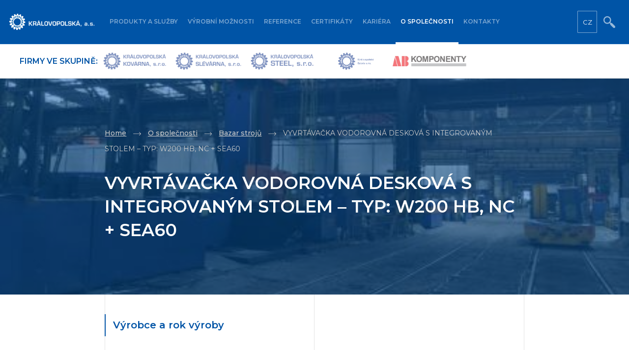

--- FILE ---
content_type: text/html; charset=UTF-8
request_url: https://www.kralovopolska.cz/cz/o-spolecnosti/bazar-stroju/vyvrtavacka-vodorovna-deskova-s-integrovanym-stolem-typ-w200-hb-nc-sea60
body_size: 9328
content:
<!DOCTYPE HTML>
<html lang="cs">
    <head>
      <meta name=viewport content="width=device-width, initial-scale=1">
      <meta charset="utf-8"><link rel="shortcut icon" href="/gfx/favicon.ico" />
<meta name="robots" content="index,follow" />
<link rel="canonical" href="https://www.kralovopolska.cz/cz/o-spolecnosti/bazar-stroju/vyvrtavacka-vodorovna-deskova-s-integrovanym-stolem-typ-w200-hb-nc-sea60"  />
<meta name="author" content="Comerto" />
<meta name="google-site-verification" content="-Oq9EYG9TuIboBcT3bPcujINfTG6AjFMsnO08CCk3hM" />
<meta name="seznam-wmt" content="OglOsBES1bRcy3cTSqRd25EdZWZsuvoh" />
<link rel="alternate" href="https://www.kralovopolska.cz/cz/o-spolecnosti/bazar-stroju/vyvrtavacka-vodorovna-deskova-s-integrovanym-stolem-typ-w200-hb-nc-sea60" hreflang="cs" />
<link rel="stylesheet" type="text/css" href="/gfx/x_auto_min_8691a3b54ab0c5d0c565e54e1e86575e.css"  />
<title>VYVRTÁVAČKA VODOROVNÁ DESKOVÁ S INTEGROVANÝM STOLEM – TYP: W200 HB, NC + SEA60  | KRÁLOVOPOLSKÁ, a.s.</title>
<script>window.comertoLayer = window.comertoLayer || {}; comertoLayer["init"] = {"time_start":new Date()};window.dataLayer = window.dataLayer || []; function gtag(){dataLayer.push(arguments);} gtag('js', new Date()); comertoLayer["consent"] = {};comertoLayer["consent"]["number"] = {"analytics":1,"marketing":1,"any":1,"all":1};comertoLayer["consent"]["bool"] = {"analytics":true,"marketing":true,"any":true,"all":true};comertoLayer["consent"]["seznam"] = {"analytics":1,"marketing":1,"any":1,"all":1};gtag('config', 'UA-136024127-1'); 

comertoLayer["page"] = {"id_template":2};comertoLayer["user"] = {"id":0,"status":false,"developer":false};comertoLayer["lang"] = {"id":1,"code":"CZ","iso-code":"cs","multi":true};!function(f,b,e,v,n){ if(f.fbq) return;if(!f.fbq){ n=f.fbq=function(){ n.callMethod?n.callMethod.apply(n,arguments):n.queue.push(arguments); }; if(!f._fbq){ f._fbq=n; n.push=n; n.loaded=!0; n.version='2.0'; }; n.queue = n.queue || []; }else{ n=f.fbq; }; if (comertoLayer && comertoLayer.user && comertoLayer.user.developer === true) { console.log('SYSDEV', 'Facebook','Prepare FBQ'); }}(window, document);fbq('consent', 'grant'); fbq('init', '368278630474692'); fbq('track', "PageView");
if (typeof window.comertoTrackingSklikRetargeting !== 'function') {window.comertoTrackingSklikRetargeting = function(data_json){if(window.rc && window.rc.retargetingHit && data_json){ window.rc.retargetingHit(data_json); if (comertoLayer && comertoLayer.user && comertoLayer.user.developer === true) { console.log('SYSDEV', 'SKLIK','Retargeting - Sent immediately',data_json); }}else{window.addEventListener('comerto:tracking:loaded:sklik', function() {window.rc.retargetingHit(data_json); if (comertoLayer && comertoLayer.user && comertoLayer.user.developer === true) { console.log('SYSDEV', 'SKLIK','Retargeting - Sent bylistener',data_json); }})}}; };if (typeof window.comertoTrackingSklikIdentities !== 'function') {window.comertoTrackingSklikIdentities = function(data_json){if(window.sznIVA && window.sznIVA.IS && data_json){ window.sznIVA.IS.updateIdentities(data_json);if (comertoLayer && comertoLayer.user && comertoLayer.user.developer === true) { console.log('SYSDEV', 'SKLIK','Identity - Sent immediately',data_json); }}else{window.addEventListener('szn:identities:ready', function() {window.sznIVA.IS.updateIdentities(data_json);if (comertoLayer && comertoLayer.user && comertoLayer.user.developer === true) { console.log('SYSDEV', 'SKLIK','Identity - Sent bylistener',data_json); }})}}; };if (typeof window.comertoTrackingSklikConversion !== 'function') { window.comertoTrackingSklikConversion = function(data_json){if(window.rc && window.rc.conversionHit && data_json){window.rc.conversionHit(data_json);if (comertoLayer && comertoLayer.user && comertoLayer.user.developer === true) { console.log('SYSDEV', 'SKLIK','Conversion - Sent immediately',data_json); }}else{window.addEventListener('comerto:tracking:loaded:sklik', function() {window.rc.conversionHit(data_json);if (comertoLayer && comertoLayer.user && comertoLayer.user.developer === true) { console.log('SYSDEV', 'SKLIK','Conversion - Sent bylistener',data_json); }})}}; };window.retargetingConf = {"rtgId":83579,"consent":1};
if(window.retargetingConf){ comertoTrackingSklikRetargeting(window.retargetingConf); }</script>
<link rel="preconnect" href="https://www.googletagmanager.com/" crossorigin>
<script defer src="https://www.googletagmanager.com/gtag/js?id=UA-136024127-1" fetchpriority="low" data-loadinfo="header"></script>
      <!--[if lt IE 9]>
          <script type="text/javascript" src="https://cdnjs.cloudflare.com/ajax/libs/html5shiv/3.7.3/html5shiv.js"></script>
      <![endif]-->
    </head>

    <body id="page_307" class="id_page_307 id_parent_295 id_template_2 lang_cs cookie_eu_bar_shown  not_mobile not_tablet chrome chrome131">

        <div class="page_wrapper">

            <div class="content_wrapper">

                <div class="menu_wrapper group"> <!--closed-->

                    <div class="col_6 menu_logo">

                        <div class="logo">
                                                      <a title="KRÁLOVOPOLSKÁ, a.s." href="https://www.kralovopolska.cz/cz">
                                <img src="/gfx/kralovopolska-brno-as.png" alt="KRÁLOVOPOLSKÁ Brno" title="KRÁLOVOPOLSKÁ Brno">
                            </a>
                                                  </div>

                    </div>

                    <div class="col_6 menu_btn_col">

                        <div class="menu_btn_wrapper">

                            <div class="menu_btn">

                                <div class="menu_btn_icon">

                                    <div class="menu_part"></div>
                                    <div class="menu_part"></div>
                                    <div class="menu_part"></div>

                                </div>

                                <div class="menu_btn_text">
                                    Menu
                                </div>

                            </div>

                        </div>

                    </div>

                    <ul  class="sub_0 menu " id="menu" ><li class="first  sub_0_li" id="menu_45_li"   ><a href="https://www.kralovopolska.cz/cz/produkty-a-sluzby" title="Produkty a služby" class="first  sub_0_a"  id="menu_45_a"   hreflang="cs"  >Produkty a služby</a></li><li class=" sub_0_li" id="menu_42_li"   ><a href="https://www.kralovopolska.cz/cz/vyrobni-moznosti" title="Výrobní možnosti" class=" sub_0_a"  id="menu_42_a"   hreflang="cs"  >Výrobní možnosti</a></li><li class=" sub_0_li" id="menu_5_li"   ><a href="https://www.kralovopolska.cz/cz/reference" title="Reference" class=" sub_0_a"  id="menu_5_a"   hreflang="cs"  >Reference</a></li><li class=" sub_0_li" id="menu_10_li"   ><a href="https://www.kralovopolska.cz/cz/certifikaty" title="Certifikáty" class=" sub_0_a"  id="menu_10_a"   hreflang="cs"  >Certifikáty</a></li><li class=" sub_0_li" id="menu_6_li"   ><a href="https://www.kralovopolska.cz/cz/kariera" title="Kariéra" class=" sub_0_a"  id="menu_6_a"   hreflang="cs"  >Kariéra</a></li><li class="parent  sub_0_li" id="menu_2_li"   ><a href="https://www.kralovopolska.cz/cz/o-spolecnosti" title="O společnosti" class="parent  sub_0_a"  id="menu_2_a"   hreflang="cs"  >O společnosti</a></li><li class=" sub_0_li" id="menu_7_li"   ><a href="https://www.kralovopolska.cz/cz/kontakty" title="Kontakty" class=" sub_0_a"  id="menu_7_a"   hreflang="cs"  >Kontakty</a></li></ul>
					<div class="search-btn"></div>

					<div class="search-box">
            <div class="search_container " id="search_container"  itemscope itemtype="https://schema.org/WebSite"><meta itemprop="url" content="https://www.kralovopolska.cz/cz"/><form action="https://www.kralovopolska.cz/search-1" method="get" name="ms1" id="form_ffms1"   itemprop="potentialAction" itemscope itemtype="https://schema.org/SearchAction"  ><input type="hidden" name="" value="" /><meta itemprop="target" content="https://www.kralovopolska.cz/search-1?query={form_ffms1_searchfor}"/><div class="search_form"><input type="text" class="form form_text" name="form_ffms1_searchfor" value="" id="form_ffms1_searchfor" title="Vyhledávání"  itemprop="query-input"    /></div><div class="search_form_submit"><input class="form_submit" type="submit"  value="Hledat"  id="form_ffms1_"  /></div></form><!-- FormSize: 2/9999 --></div>          </div>


                    <div class="top-lang-wrap">
                        <span class="lang-btn">
                            CZ                        </span>
                        <div class="lang-menu">
                            <ul id="menu_lang"><li class="available first lang_2 " id="menu_lang_2"><a href="https://www.kralovopolska.cz/en" title="Anglicky " hreflang="en"  class="available first lang_2 ">EN</a></li><li class="available lang_3 " id="menu_lang_3"><a href="https://www.kralovopolska.cz/de" title="Německy " hreflang="de"  class="available lang_3 ">DE</a></li><li class="available lang_4 " id="menu_lang_4"><a href="https://www.kralovopolska.cz/ru" title="Rusky | КРАЛОВОПОЛСКА, а.с." hreflang="ru"  class="available lang_4 ">RU</a></li><li class="available last lang_8 " id="menu_lang_8"><a href="https://www.kralovopolska.cz/ar" title="Arabština " hreflang="ar"  class="available last lang_8 ">AR</a></li></ul>                        </div>
                    </div>

          
                    <div class="menu_btn_mobile">

                        <div class="menu_btn_icon">

                            <div class="menu_part"></div>
                            <div class="menu_part"></div>
                            <div class="menu_part"></div>

                        </div>

                    </div>

          </div>


                <div class="company-logos">

                    <h3 class="title">FIRMY VE SKUPINĚ:</h3>

                    <a href="http://www.kkovarna.cz/" target="_blank"  title="KRÁLOVOPOLSKÁ KOVÁRNA, s.r.o.">
                        <img src="/gfx/logo_kralovopolska-kovarna.png" alt="KRÁLOVOPOLSKÁ KOVÁRNA, s.r.o." />
                    </a>
                    <a href="https://www.kpslevarna.cz/" target="_blank"  title="KRÁLOVOPOLSKÁ SLÉVÁRNA, s.r.o.">
                        <img src="/gfx/logo_kralovopolska-slevarna.png" alt="KRÁLOVOPOLSKÁ SLÉVÁRNA, s.r.o." />
                    </a>
                    <a href="https://www.kralovopolskasteel.cz/" target="_blank" title="KRÁLOVOPOLSKÁ STEEL, s.r.o.">
                        <img src="/gfx/logo_kralovopolska-steel.png" alt="KRÁLOVOPOLSKÁ STEEL, s.r.o." />
                    </a>
                    <a href="https://www.kpestate.cz/" target="_blank" title="Královopolská Estate s.r.o.">
                        <img src="/gfx/logo_kralovopolska-estate.png" alt="Královopolská Estate s.r.o." />
                    </a>
                    <a href="http://www.abkomponenty.cz/" target="_blank" title="AB Komponenty">
                        <img src="/gfx/logo_ab-komponenty.png" alt="AB Komponenty" />
                    </a>

                </div>


          
<div class="page_img">
    
    <!--<img src="/gfx/obsahova_stranka.png">-->
    
    <img src="/data/pages_images/307/307-vyvrtavacka-vodorovna-deskova-s-integrovanym-stolem-typ-w200-hb-nc-sea60_bcg_thumb.jpg" width="448" height="336" alt="VYVRTÁVAČKA VODOROVNÁ DESKOVÁ S INTEGROVANÝM STOLEM – TYP: W200 HB, NC + SEA60" id="page_image_main_id_307" class="page_image_bcg_img">    
    <div class="urban_challenge_video">
    
        <video id="video" autoplay muted loop>

            

        </video>
        
    </div>
    
    <div class="page_img_overlay"></div>
    
    <div class="page_nav">
                    
        <div class="breadcrumbs"><span itemscope itemtype="https://schema.org/BreadcrumbList" aria-label="Breadcrumb"><a href="https://www.kralovopolska.cz/cz" title="Home - Královopolská Brno" class="breadcrumbs_item home" id="breadcrumbs_a_root">Home</a> <span class="breadcrumbs_spacer" role="separator" id="breadcrumbs_s_root"><img src="/gfx/icons/arrow_right.png"></span> <span class="breadcrumbs_item" itemprop="itemListElement" itemscope itemtype="https://schema.org/ListItem" id="breadcrumbs_i_2"><meta itemprop="position" content="1" /><a href="https://www.kralovopolska.cz/cz/o-spolecnosti" title="O společnosti - Královopolská Brno" itemprop="item"  id="breadcrumbs_a_2"><span class="breadcrumbs_item_name" itemprop="name">O společnosti</span></a></span> <span class="breadcrumbs_spacer" role="separator" id="breadcrumbs_s_2"><img src="/gfx/icons/arrow_right.png"></span> <span class="breadcrumbs_item" itemprop="itemListElement" itemscope itemtype="https://schema.org/ListItem" id="breadcrumbs_i_295"><meta itemprop="position" content="2" /><a href="https://www.kralovopolska.cz/cz/o-spolecnosti/bazar-stroju" title="Bazar strojů - Královopolská Brno" itemprop="item"  id="breadcrumbs_a_295"><span class="breadcrumbs_item_name" itemprop="name">Bazar strojů</span></a></span> <span class="breadcrumbs_spacer" role="separator" id="breadcrumbs_s_295"><img src="/gfx/icons/arrow_right.png"></span> <span class="breadcrumbs_item" itemprop="itemListElement" itemscope itemtype="https://schema.org/ListItem" id="breadcrumbs_i_307"><meta itemprop="position" content="3" /><a href="https://www.kralovopolska.cz/cz/o-spolecnosti/bazar-stroju/vyvrtavacka-vodorovna-deskova-s-integrovanym-stolem-typ-w200-hb-nc-sea60" title="VYVRTÁVAČKA VODOROVNÁ DESKOVÁ S INTEGROVANÝM STOLEM – TYP: W200 HB, NC + SEA60 - Královopolská Brno" itemprop="item" aria-current="page" id="breadcrumbs_a_307"></a><span class="breadcrumbs_item_name" itemprop="name">VYVRTÁVAČKA VODOROVNÁ DESKOVÁ S INTEGROVANÝM STOLEM – TYP: W200 HB, NC + SEA60</span></span></span></div>
        
        <h1 class="page_name">VYVRTÁVAČKA VODOROVNÁ DESKOVÁ S INTEGROVANÝM STOLEM – TYP: W200 HB, NC + SEA60</h1>

    </div>
    
    
</div>

<div class="sp_content">
    
    <div class="sp_center_content">
        
        <div class="sp_center_text">
            
            <h3>Výrobce a rok výroby</h3>
<p class="Text" style="margin-bottom: .0001pt;">ŠKODA Plzeň – 1986, rekonstrukce na CNC systém HEIDENHAIN 530</p>
<h3>Technické údaje</h3>
<table style="width: 812px;" width="812">
<tbody>
<tr>
<td style="width: 405.75px;">
<p><span style="font-size: 15px;"><strong>Název</strong></span></p>
</td>
<td style="width: 405.75px;">
<p><span style="font-size: 15px;"><strong>Parametry</strong></span></p>
</td>
</tr>
<tr>
<td style="width: 405.75px;">
<p><span style="font-size: 15px;"><strong>Průměr pracovního vřetena</strong></span></p>
</td>
<td style="width: 405.75px;">
<p><span style="font-size: 15px;"><strong>200 mm</strong></span></p>
</td>
</tr>
<tr>
<td style="width: 405.75px;">
<p><span style="font-size: 15px;"><strong>Kužel vřetene</strong></span></p>
</td>
<td style="width: 405.75px;">
<p><span style="font-size: 15px;"><strong>ISO 60</strong></span></p>
</td>
</tr>
<tr>
<td style="width: 405.75px;">
<p><span style="font-size: 15px;"><strong>Výsuv vřetene</strong></span></p>
</td>
<td style="width: 405.75px;">
<p><span style="font-size: 15px;"><strong>2 000 mm</strong></span></p>
</td>
</tr>
<tr>
<td style="width: 405.75px;">
<p><span style="font-size: 15px;"><strong>Výsuv pinoly</strong></span></p>
</td>
<td style="width: 405.75px;">
<p><span style="font-size: 15px;"><strong>1 600 mm</strong></span></p>
</td>
</tr>
<tr>
<td style="width: 405.75px;">
<p><span style="font-size: 15px;"><strong>Otáčky vřetene v rozsahu</strong></span></p>
</td>
<td style="width: 405.75px;">
<p><span style="font-size: 15px;"><strong>0,8 – 630 ot/min</strong></span></p>
</td>
</tr>
<tr>
<td style="width: 405.75px;">
<p><span style="font-size: 15px;"><strong>Posuvy vřetena pinoly</strong></span></p>
<p><span style="font-size: 15px;"><strong>Posuv vřeteníku</strong></span></p>
</td>
<td style="width: 405.75px;">
<p><span style="font-size: 15px;"><strong>1 – 3 000 mm/min</strong></span></p>
<p><span style="font-size: 15px;"><strong>1 – 6 000 mm/min</strong></span></p>
</td>
</tr>
<tr>
<td style="width: 405.75px;">
<p><span style="font-size: 15px;"><strong>Příkon elektromotoru vřetena</strong></span></p>
</td>
<td style="width: 405.75px;">
<p><span style="font-size: 15px;"><strong>77 kW</strong></span></p>
</td>
</tr>
<tr>
<td style="width: 405.75px;">
<p><span style="font-size: 15px;"><strong>POJEZD SVISLÝ VŘETENÍKU PO STOJANU</strong></span></p>
</td>
<td style="width: 405.75px;">
<p><span style="font-size: 15px;"><strong>5 250 mm</strong></span></p>
</td>
</tr>
<tr>
<td style="width: 405.75px;">
<p><span style="font-size: 15px;"><strong>POJEZD STOJANU PO LOŽI</strong></span></p>
</td>
<td style="width: 405.75px;">
<p><span style="font-size: 15px;"><strong>16 200 mm</strong></span></p>
</td>
</tr>
<tr>
<td style="width: 405.75px;">
<p><span style="font-size: 15px;"><strong>ROZMĚR DESKY STOLU SEA60</strong></span></p>
</td>
<td style="width: 405.75px;">
<p><span style="font-size: 15px;"><strong>3 500 x 4 000 mm</strong></span></p>
</td>
</tr>
<tr>
<td style="width: 405.75px;">
<p><span style="font-size: 15px;"><strong>NOSNOST STOLU</strong></span></p>
</td>
<td style="width: 405.75px;">
<p><span style="font-size: 15px;"><strong>60t</strong></span></p>
</td>
</tr>
</tbody>
</table>
<h3>Cena</h3>
<p>10 000 000,- Kč</p>
<h3>Dodací podmínky</h3>
<p class="Text" style="margin-bottom: .0001pt; line-height: normal;">Stroj je ihned k dispozici, demontovaný.</p>
<h3>Kontaktní osoba</h3>
<p><strong>Ing. Petr BABÁK</strong></p>
<p>Tel: <a href="tel:+420 532 045 407">+420 532 045 407</a></p>
<p>M: <a href="tel:+420 725 316 745">+420 725 316 745</a></p>
<p>E-mail: <a href="mailto:babak@kralovopolska.cz">babak@kralovopolska.cz</a></p>
<p> <div class="cform_container cform_id_9 career_form" id="blue_form"  data-cform-id="9"><h2 class="cform_name">Bazar poptávkový formulář</h2><form action="https://www.kralovopolska.cz/cform-send-9" method="post" enctype="multipart/form-data" name="cf9" id="form_ffcf9"  onsubmit="return form_test_ffcf9();" ><input type="hidden" name="form[cf9][xi][db_table]" value="mod_cform_savedforms_9" /><input type="hidden" name="form[cf9][xi][SFID]" value="1cd2a03eb6cc58c74282429c1704151a" /><input type="hidden" name="form[cf9][xi][AST]" value="3418b0d93950c1deb7907ef0ff7b78e0|17687298812" /><input type="hidden" name="form[cf9][xi][ASH]" value="email" /><style>.athp17687298811616_email{position:fixed;top:-1000px;visibility:collapse;z-index:-1;}</style><input type="email" name="form[cf9][ts][email]" value="" class="athp17687298811616_email" tabindex="-1" autocomplete="athp_email_1768729881" autocorrect="off" autocapitalize="none" spellcheck="false"><input type="hidden" class="form form_hidden" name="form[cf9][tt][date]" value="1768729881" id="form_ffcf9_date" title="date"    /><input type="hidden" class="form form_hidden" name="form[cf9][av][sfid]" value="ca42d9cfb4aafcfe9a8eb425c0f33c2d" id="form_ffcf9_sfid" title="sfid"    /><input type="hidden" class="form form_hidden" name="form[cf9][av][ipid]" value="2b3a8ecc82dd73a4d3197a42ea2315e6" id="form_ffcf9_ipid" title="ipid"    /><input type="hidden" class="form form_hidden" name="form[cf9][av][jdid]" value="55" id="form_ffcf9_jdid_8729881r" title="jdid"    /><script>try { setTimeout(function() { requestAnimationFrame(function() { document.getElementById('form_ffcf9_jdid_8729881r').value = Math.round(67*27); }); }, 500); } catch (e) {}</script><input type="hidden" class="form form_hidden" name="form[cf9][tt][from_page]" value="VYVRTÁVAČKA VODOROVNÁ DESKOVÁ S INTEGROVANÝM STOLEM – TYP: W200 HB, NC + SEA60" id="form_ffcf9_from_page" title="from_page"    /><input type="hidden" class="form form_hidden" name="form[cf9][tt][from_pageurl]" value="https://www.kralovopolska.cz/cz/o-spolecnosti/bazar-stroju/vyvrtavacka-vodorovna-deskova-s-integrovanym-stolem-typ-w200-hb-nc-sea60" id="form_ffcf9_from_pageurl" title="from_pageurl"    /><div class="cform_item cform_item_id_89 cform_item_type_text cform_required" ><div class="cform_form cform_form_id_89 cform_form_type_text cform_required"><input type="text" class="form form_text form_autocomplete" name="form[cf9][tt][89]" value="" id="form_ffcf9_89" title="Jméno*"   autocomplete="name"   placeholder="Jméno *"  required  /><input type="hidden" name="form[cf9][xt][MANDATORY][89]" value="1"/></div></div><div class="cform_item cform_item_id_90 cform_item_type_text cform_required" ><div class="cform_form cform_form_id_90 cform_form_type_text cform_required"><input type="tel" class="form form_text form_tel form_autocomplete" name="form[cf9][tt][90]" value="" id="form_ffcf9_90" title="Telefon*"   autocomplete="tel"   placeholder="Telefon *"  required  /><input type="hidden" name="form[cf9][xt][MANDATORY][90]" value="1"/><input type="hidden" name="form[cf9][xt][PHONE_FORMAT_REQUIRED][90]" value="1"/></div></div><div class="cform_item cform_item_id_91 cform_item_type_text cform_required" ><div class="cform_form cform_form_id_91 cform_form_type_text cform_required"><input type="email" class="form form_text form_email form_autocomplete" name="form[cf9][tt][91]" value="" id="form_ffcf9_91" title="e-mail*"   autocomplete="email"   placeholder="E-mail *"  required  /><input type="hidden" name="form[cf9][xt][MANDATORY][91]" value="1"/><input type="hidden" name="form[cf9][xt][EMAIL_FORMAT_REQUIRED][91]" value="1"/></div></div><div class="cform_item cform_item_id_92 cform_item_type_textarea" ><div class="cform_form cform_form_id_92 cform_form_type_textarea"><textarea cols="20" rows="5" class="form form_textarea" name="form[cf9][tt][92]" id="form_ffcf9_92" title="Zpráva"    placeholder="Zpráva" ></textarea></div></div><div class="cform_item cform_item_type_submit"><div class="cform_form_submit"><input class="form_submit" type="submit"  value="Odeslat"  id="form_ffcf9_"  /></div></div><input type="hidden" name="form[cf9][xi][security]" value="b2569ecaf42820dd63bed76cc536177d|SFID;AST;ASH" /></form><!-- FormSize: 21/9999 --></div></p>
<h3>Fotogalerie</h3>
<p> <a name="galtop35"></a><div class="gallery_container certificates_gallery gallery_contains_no_name "  id="gallery_id_35" ><div class="gallery_item " id="gallery_item_379" itemscope itemtype="https://schema.org/ImageObject" ><div class="gallery_img "><a href="/data/gallery_35/379-bazar-w200hbnc-sea60.jpg" title="W200HB3 | Bazar - W200HBNC SEA60"  data-lightbox="gallery_35"  itemprop="contentUrl"  target="new_gal_35"><img src="/data/gallery_35/379-bazar-w200hbnc-sea60_thumb.jpg" class="" alt="W200HB3 | Bazar - W200HBNC SEA60" width="354" height="336"  fetchpriority="low"  itemprop="thumbnailUrl"></a></div><meta itemprop="name" content="W200HB3 | Bazar - W200HBNC SEA60" /></div><div class="gallery_item " id="gallery_item_378" itemscope itemtype="https://schema.org/ImageObject" ><div class="gallery_img "><a href="/data/gallery_35/378-bazar-w200hbnc-sea60.jpg" title="W200HB2 | Bazar - W200HBNC SEA60"  data-lightbox="gallery_35"  itemprop="contentUrl"  target="new_gal_35"><img src="/data/gallery_35/378-bazar-w200hbnc-sea60_thumb.jpg" class="" alt="W200HB2 | Bazar - W200HBNC SEA60" width="336" height="448"  fetchpriority="low"  itemprop="thumbnailUrl"></a></div><meta itemprop="name" content="W200HB2 | Bazar - W200HBNC SEA60" /></div><div class="gallery_item " id="gallery_item_377" itemscope itemtype="https://schema.org/ImageObject" ><div class="gallery_img "><a href="/data/gallery_35/377-bazar-w200hbnc-sea60.jpg" title="W200HBNC1 | Bazar - W200HBNC SEA60"  data-lightbox="gallery_35"  itemprop="contentUrl"  target="new_gal_35"><img src="/data/gallery_35/377-bazar-w200hbnc-sea60_thumb.jpg" class="" alt="W200HBNC1 | Bazar - W200HBNC SEA60" width="336" height="448"  fetchpriority="low"  itemprop="thumbnailUrl"></a></div><meta itemprop="name" content="W200HBNC1 | Bazar - W200HBNC SEA60" /></div></div></p>    
        </div>
            
    </div>
    
</div>

                        <footer>
                
                <div class="footer_top">
                    
                    <div class="footer_top_content">
                    
                        <div class="gallery_container  gallery_contains_no_name gallery_contains_file_info "  id="gallery_id_1" ><div class="gallery_item " id="gallery_item_8" itemscope itemtype="https://schema.org/ImageObject" ><div class="gallery_img "><img src="/data/gallery_1/8-partneri_thumb.png" class="" alt="KRÁLOVOPOLSKÁ KOVÁRNA s.r.o. | - partner KRÁLOVOPOLSKÁ Brno" width="316" height="171"  fetchpriority="low"  itemprop="thumbnailUrl"></div><div class="gallery_info" itemprop="description"><a href="http://www.kkovarna.cz/" target="_blank"  title="KRÁLOVOPOLSKÁ KOVÁRNA s.r.o. - partner KRÁLOVOPOLSKÁ Brno"></a></div><meta itemprop="name" content="KRÁLOVOPOLSKÁ KOVÁRNA s.r.o. | - partner KRÁLOVOPOLSKÁ Brno" /></div><div class="gallery_item " id="gallery_item_466" itemscope itemtype="https://schema.org/ImageObject" ><div class="gallery_img "><img src="/data/gallery_1/466-partneri_thumb.png" class="" alt="KRÁLOVOPOLSKÁ SLÉVÁRNA, s. r. o. | - partner KRÁLOVOPOLSKÁ Brno" width="320" height="166"  fetchpriority="low"  itemprop="thumbnailUrl"></div><div class="gallery_info" itemprop="description"><a href="https://www.kpslevarna.cz/" target="_blank"  title="KRÁLOVOPOLSKÁ SLÉVÁRNA, s. r. o. - partner KRÁLOVOPOLSKÁ Brno"></a></div><meta itemprop="name" content="KRÁLOVOPOLSKÁ SLÉVÁRNA, s. r. o. | - partner KRÁLOVOPOLSKÁ Brno" /></div><div class="gallery_item " id="gallery_item_10" itemscope itemtype="https://schema.org/ImageObject" ><div class="gallery_img "><img src="/data/gallery_1/10-partneri_thumb.png" class="" alt="KRÁLOVOPOLSKÁ STEEL s.r.o. | - partner KRÁLOVOPOLSKÁ Brno" width="316" height="171"  fetchpriority="low"  itemprop="thumbnailUrl"></div><div class="gallery_info" itemprop="description"><a href="https://www.kralovopolskasteel.cz/" target="_blank" title="KRÁLOVOPOLSKÁ STEEL s.r.o. - partner KRÁLOVOPOLSKÁ Brno"></a></div><meta itemprop="name" content="KRÁLOVOPOLSKÁ STEEL s.r.o. | - partner KRÁLOVOPOLSKÁ Brno" /></div><div class="gallery_item " id="gallery_item_467" itemscope itemtype="https://schema.org/ImageObject" ><div class="gallery_img "><img src="/data/gallery_1/467-partneri_thumb.png" class="" alt="Královopolská Estate s.r.o. | - partner KRÁLOVOPOLSKÁ Brno" width="320" height="103"  fetchpriority="low"  itemprop="thumbnailUrl"></div><div class="gallery_info" itemprop="description"><a href="https://www.kpestate.cz/" target="_blank"  title="Královopolská Estate s.r.o. - partner KRÁLOVOPOLSKÁ Brno"></a></div><meta itemprop="name" content="Královopolská Estate s.r.o. | - partner KRÁLOVOPOLSKÁ Brno" /></div><div class="gallery_item " id="gallery_item_9" itemscope itemtype="https://schema.org/ImageObject" ><div class="gallery_img "><img src="/data/gallery_1/9-partneri_thumb.png" class="" alt="AB komponenty | - partner KRÁLOVOPOLSKÁ Brno" width="400" height="55"  fetchpriority="low"  itemprop="thumbnailUrl"></div><div class="gallery_info" itemprop="description"><a href="http://www.abkomponenty.cz/" target="_blank" title="AB komponenty - partner KRÁLOVOPOLSKÁ Brno"></a></div><meta itemprop="name" content="AB komponenty | - partner KRÁLOVOPOLSKÁ Brno" /></div></div>                        
                    </div>
                
                </div>
                
                <div class="footer_bottom">
                    
                    <div class="footer_content group">
                        
                        <div class="footer_content_part logo_part">
                            
                            <div class="logo">
                        
                                <a title="KRÁLOVOPOLSKÁ, a.s." href="https://www.kralovopolska.cz/cz">
                                    <img src="/gfx/logo.png" alt="KRÁLOVOPOLSKÁ, a.s. logo">
                                </a>
                            
                            </div>
                            
                        </div>
                        
                        <div class="footer_content_part">
                            <h4>Adresa:</h4>
                            Křižíkova 2989/68a, 612 00 Brno                        </div>
                        
                        <div class="footer_content_part">
                            <h4>Telefon:</h4>
                                                    </div>
                        
                        <div class="footer_content_part">
                            <h4>E-mail:</h4>
                            <a href="mailto:info@kralovopolska.cz">info@kralovopolska.cz</a>                        </div>

                        <div class="footer_content_bottom text">
                        	<p>KRÁLOVOPOLSKÁ, a.s. Brno - dodavatel aparátů pro chemický a petrochemický průmysl, speciálních průmyslových jeřábů, zdvihacích zařízení, výměníků tepla, reaktorů, svařenců a ocelových konstrukcí. Realizace zakázkové výroby pro těžký průmysl. </p>                        </div>
                        
                        
                        <div class="footer_content_bottom">
                            
                            <div class="copyright">
                                © 2023 KRÁLOVOPOLSKÁ, a.s.                            </div>
                            
                            <div class="footer_menu_w">
                                <div class="footer_menu">
                                        <ul id="footer_menu" class="footer_menu footer_menu"><li class="footer_menu_li first last "  id="footer_menu_16_li"><a href="https://www.kralovopolska.cz/cz/o-webu/mapa-webu" title="Mapa webu - Královopolská Brno" id="footer_menu_16_a">Mapa webu</a></li></ul>                                </div>

                                <div class="social_w">
                                    <a href="https://www.linkedin.com/company/kr%C3%A1lovopolsk%C3%A1-a-s-/jobs/" class="in_link" target="_blank" title="Najdete nás na LinkedIn"></a>
                                    <a href="https://www.instagram.com/kralovopolska/" class="insta_link" target="_blank" title="Najdete nás na Instagramu"></a>
                                    <a href="https://www.facebook.com/KralovopolskaStrojirna/?ref=br_rs" class="fb_link" target="_blank" title="Najdete nás na facebooku"></a>
                                    <a href="https://www.youtube.com/channel/UCJ8PJI4KkokpwlwEV-8kibA" class="ytb_link" target="_blank" title="YouTube"></a>                            
                                </div>
                            </div>
                            
                            <div class="comerto_footer">
                                Tvorba webu: <a href="https://www.comerto.com/" title="Comerto"><img src='/gfx/comerto.png' alt="Comerto" title="Comerto"></a>
                            </div>
                        
                        </div>
                        
                    </div>
                
                </div>

            </footer>

            </div> <!-- /.content_wrapper -->

        </div> <!-- /.page_wrapper -->
        <div class="popup_w">
                    
            <div class="popup_close_layer">

            </div>

            <div class="popup_window">

                <div class="popup_close">

                </div>

                <div class="popup_c">

                    <div class="cform_container cform_id_3 " id="cform_3"  data-cform-id="3"><h3 class="cform_name">Rychlý kontakt</h3><form action="https://www.kralovopolska.cz/cform-send-3" method="post" enctype="multipart/form-data" name="cf3" id="form_ffcf3"  onsubmit="return form_test_ffcf3();" ><input type="hidden" name="form[cf3][xi][db_table]" value="mod_cform_savedforms_3" /><input type="hidden" name="form[cf3][xi][SFID]" value="ac7d0aab83a9718d619068a9a8b155e7" /><input type="hidden" name="form[cf3][xi][AST]" value="3418b0d93950c1deb7907ef0ff7b78e0|17687298812" /><input type="hidden" name="form[cf3][xi][ASH]" value="email" /><style>.athp17687298815864_email{position:fixed;top:-1000px;visibility:collapse;z-index:-1;}</style><input type="email" name="form[cf3][ts][email]" value="" class="athp17687298815864_email" tabindex="-1" autocomplete="athp_email_1768729881" autocorrect="off" autocapitalize="none" spellcheck="false"><input type="hidden" class="form form_hidden" name="form[cf3][tt][date]" value="1768729881" id="form_ffcf3_date" title="date"    /><input type="hidden" class="form form_hidden" name="form[cf3][av][sfid]" value="3713d077f1d271e3e3490c8cd7ab4f54" id="form_ffcf3_sfid" title="sfid"    /><input type="hidden" class="form form_hidden" name="form[cf3][av][ipid]" value="1be1efcb16be1a1993d84c006f19e1b3" id="form_ffcf3_ipid" title="ipid"    /><input type="hidden" class="form form_hidden" name="form[cf3][av][jdid]" value="55" id="form_ffcf3_jdid_8729881r" title="jdid"    /><script>try { setTimeout(function() { requestAnimationFrame(function() { document.getElementById('form_ffcf3_jdid_8729881r').value = Math.round(19*27); }); }, 500); } catch (e) {}</script><input type="hidden" class="form form_hidden" name="form[cf3][tt][from_page]" value="VYVRTÁVAČKA VODOROVNÁ DESKOVÁ S INTEGROVANÝM STOLEM – TYP: W200 HB, NC + SEA60" id="form_ffcf3_from_page" title="from_page"    /><input type="hidden" class="form form_hidden" name="form[cf3][tt][from_pageurl]" value="https://www.kralovopolska.cz/cz/o-spolecnosti/bazar-stroju/vyvrtavacka-vodorovna-deskova-s-integrovanym-stolem-typ-w200-hb-nc-sea60" id="form_ffcf3_from_pageurl" title="from_pageurl"    /><div class="cform_item cform_item_id_27 cform_item_type_text" ><div class="cform_text cform_text_id_27 cform_text_type_text"><label class="cform_label  cform_label_id_27 cform_label_type_text_label" for="form_ffcf3_27">Jméno a příjmení</label></div><div class="cform_form cform_form_id_27 cform_form_type_text"><input type="text" class="form form_text form_autocomplete" name="form[cf3][tt][27]" value="" id="form_ffcf3_27" title="Jméno a příjmení"   autocomplete="name"   /></div></div><div class="cform_item cform_item_id_28 cform_item_type_text cform_required" ><div class="cform_text cform_text_id_28 cform_text_type_text cform_required"><label class="cform_label  cform_label_id_28 cform_label_type_text_label" for="form_ffcf3_28">E-mail<span class="cform_text_required_asterisk">*</span></label></div><div class="cform_form cform_form_id_28 cform_form_type_text cform_required"><input type="email" class="form form_text form_email form_autocomplete" name="form[cf3][tt][28]" value="" id="form_ffcf3_28" title="E-mail*"   autocomplete="email"   required  /><input type="hidden" name="form[cf3][xt][MANDATORY][28]" value="1"/><input type="hidden" name="form[cf3][xt][EMAIL_FORMAT_REQUIRED][28]" value="1"/></div></div><div class="cform_item cform_item_id_29 cform_item_type_text cform_required" ><div class="cform_text cform_text_id_29 cform_text_type_text cform_required"><label class="cform_label  cform_label_id_29 cform_label_type_text_label" for="form_ffcf3_29">Telefon<span class="cform_text_required_asterisk">*</span></label></div><div class="cform_form cform_form_id_29 cform_form_type_text cform_required"><input type="tel" class="form form_text form_tel form_autocomplete" name="form[cf3][tt][29]" value="" id="form_ffcf3_29" title="Telefon*"   autocomplete="tel"   required  /><input type="hidden" name="form[cf3][xt][MANDATORY][29]" value="1"/><input type="hidden" name="form[cf3][xt][PHONE_FORMAT_REQUIRED][29]" value="1"/></div></div><div class="cform_item cform_item_id_30 cform_item_type_textarea" ><div class="cform_text cform_text_id_30 cform_text_type_textarea"><label class="cform_label  cform_label_id_30 cform_label_type_textarea_label" for="form_ffcf3_30">Zpráva</label></div><div class="cform_form cform_form_id_30 cform_form_type_textarea"><textarea cols="20" rows="5" class="form form_textarea" name="form[cf3][tt][30]" id="form_ffcf3_30" title="Zpráva"   ></textarea></div></div><div class="cform_item cform_item_type_submit"><div class="cform_form_submit"><input class="form_submit" type="submit"  value="Odeslat"  id="form_ffcf3_"  /></div></div><input type="hidden" name="form[cf3][xi][security]" value="8a137513c38d213f368e453338c9b447|SFID;AST;ASH" /></form><!-- FormSize: 20/9999 --></div>
                </div>

            </div>

        </div>

      
<script>if(window.performance){ gtag('event', 'timing_complete',{'name':'load','value': Math.round(performance.now()),'event_category':'Ender'});}</script>
<!-- Facebook Pixel Code --><script>!function(f,b,e,v,n,t,s){if (comertoLayer && comertoLayer.user && comertoLayer.user.developer === true) { console.log('SYSDEV', 'Facebook','Preparing'); }if(!f.fbq){ n=f.fbq=function(){ n.callMethod?n.callMethod.apply(n,arguments):n.queue.push(arguments); }; if(!f._fbq){ f._fbq=n; n.push=n; n.loaded=!0; n.version='2.0'; }; n.queue = n.queue || []; }else{ n=f.fbq; }; if(n.queue && n.queue.length > 0){if (comertoLayer && comertoLayer.user && comertoLayer.user.developer === true) { console.log('SYSDEV', 'Facebook','Queue already exists'); }}else{fbq('consent', 'grant'); fbq('init', '368278630474692'); fbq('track', "PageView");
}t=b.createElement(e); t.onload = function() { if (comertoLayer && comertoLayer.user && comertoLayer.user.developer === true) { console.log('SYSDEV', 'Facebook','Loaded'); }var cevent = new CustomEvent('comerto:tracking:loaded:fb'); document.dispatchEvent(cevent);  };t.defer=true; t.fetchpriority="low";  t.src=v;s=b.getElementsByTagName(e)[0]; s.parentNode.insertBefore(t,s);}(window, document,'script','https://connect.facebook.net/en_US/fbevents.js');</script><noscript><img height="1" width="1" style="display:none" src="https://www.facebook.com/tr?id=368278630474692&ev=PageView&noscript=1" fetchpriority="low" /></noscript><!-- End Facebook Pixel Code -->
<link rel="preconnect" href="https://c.seznam.cz"><script data-loadinfo="footer">window.addEventListener('DOMContentLoaded', function() { setTimeout(() => {if (comertoLayer && comertoLayer.user && comertoLayer.user.developer === true) { console.log('SYSDEV', 'SKLIK', 'RC.js - Preparing'); }const skscr = document.createElement('script');skscr.defer = true; skscr.fetchPriority = 'low';skscr.src = 'https://c.seznam.cz/js/rc.js';skscr.setAttribute('data-loadtype', 'system');skscr.onload = function() {if (comertoLayer && comertoLayer.user && comertoLayer.user.developer === true) { console.log('SYSDEV', 'SKLIK', 'RC.js - Loaded'); }const loc_event = new CustomEvent('comerto:tracking:loaded:sklik', {bubbles: false,cancelable: false});window.dispatchEvent(loc_event);}; document.body.appendChild(skscr);}, 10); });</script>

<!-- COOKIE CONSENT RUN CODES --><script >function cookie_eu_bar_enable_tracking(cookie_settings){  }</script><!-- COOKIE CONSENT RUN END -->

<link rel="preload" href="/gfx/x_auto_min_32fe2eeb2825ed187da72f49a33dd3de.js" as="script" /><script src="/gfx/x_auto_min_32fe2eeb2825ed187da72f49a33dd3de.js"  priority="high" data-loadtype="sysloadjs"></script>

<link rel="preload" href="https://www.kralovopolska.cz/frams/pub/js/lightbox2/css/lightbox.css?t=1760335642" as="style" onload="this.onload=null;this.rel='stylesheet'"><noscript><link rel="stylesheet" type="text/css" href="https://www.kralovopolska.cz/frams/pub/js/lightbox2/css/lightbox.css?t=1760335642" defer fetchpriority="high"></noscript>
<script >
try{
var is_sended;var reg_email_test = /^([A-Za-z0-9_\-\.])+\@([A-Za-z0-9_\-\.])+\.([A-Za-z]{2,13})$/;
var reg_phone_test = /^[+]?[()/0-9. -]{9,}$/;


function form_test_ffcf9(){
var p_t = "";var p_rc = new Array();var p_rt = new Array();
if(is_sended==true){p_t+="Formulář se již odesílá, prosím čekejte!";}
else if(MyObjById('form_ffcf9_89').value=='' && MyObjById('form_ffcf9_89').value!='0'){p_t+="Údaj Jméno* je povinný!"+"\n";}else if(MyObjById('form_ffcf9_90').value=='' && MyObjById('form_ffcf9_90').value!='0'){p_t+="Údaj Telefon* je povinný!"+"\n";}else if(MyObjById('form_ffcf9_90').value!='' && reg_phone_test.test(MyObjById('form_ffcf9_90').value)==false){p_t+="V poli Telefon* jste nezadali telefon ve správném formátu!"+"\n";}else if(MyObjById('form_ffcf9_91').value=='' && MyObjById('form_ffcf9_91').value!='0'){p_t+="Údaj e-mail* je povinný!"+"\n";}else if(MyObjById('form_ffcf9_91').value!='' && reg_email_test.test(MyObjById('form_ffcf9_91').value)==false){p_t+="V poli e-mail* jste nezadali email ve správném formátu!"+"\n";}

if(p_t!=""){alert(p_t);return false;}else{is_sended=1;return true;}
};

}catch(err){ console.log('JS-Try failed ID: form_spec_cf9',err); }

try{
lightbox.option({'resizeDuration':500,'wrapAround':true,'imageFadeDuration':300,'alwaysShowNavOnTouchDevices':true,'albumLabel': "  %1 / %2"})
}catch(err){ console.log('JS-Try failed ID: ext_modules_js_code_lightbox',err); }

try{

function form_test_ffcf3(){
var p_t = "";var p_rc = new Array();var p_rt = new Array();
if(is_sended==true){p_t+="Formulář se již odesílá, prosím čekejte!";}
else if(MyObjById('form_ffcf3_28').value=='' && MyObjById('form_ffcf3_28').value!='0'){p_t+="Údaj E-mail* je povinný!"+"\n";}else if(MyObjById('form_ffcf3_28').value!='' && reg_email_test.test(MyObjById('form_ffcf3_28').value)==false){p_t+="V poli E-mail* jste nezadali email ve správném formátu!"+"\n";}else if(MyObjById('form_ffcf3_29').value=='' && MyObjById('form_ffcf3_29').value!='0'){p_t+="Údaj Telefon* je povinný!"+"\n";}else if(MyObjById('form_ffcf3_29').value!='' && reg_phone_test.test(MyObjById('form_ffcf3_29').value)==false){p_t+="V poli Telefon* jste nezadali telefon ve správném formátu!"+"\n";}

if(p_t!=""){alert(p_t);return false;}else{is_sended=1;return true;}
};

}catch(err){ console.log('JS-Try failed ID: form_spec_cf3',err); }
</script> 
		  <script type="text/javascript"> var leady_track_key="R4362343y9u8Xvw5"; (function(){ var l=document.createElement("script");l.type="text/javascript";l.async=true; l.src='https://t.leady.com/'+leady_track_key+"/L.js"; var s=document.getElementsByTagName("script")[0];s.parentNode.insertBefore(l,s); })(); </script>  
    </body>

</html> 

--- FILE ---
content_type: text/css
request_url: https://www.kralovopolska.cz/gfx/x_auto_min_8691a3b54ab0c5d0c565e54e1e86575e.css
body_size: 15273
content:
@import url("https://fonts.googleapis.com/css?family=Montserrat:200,200i,300,300i,400,400i,500,500i,600,600i,700,700i,800,800i&display=swap");html{line-height:1.15;-webkit-text-size-adjust:100%;}body{margin:0;}h1{font-size:2em;margin:0.67em 0;}hr{box-sizing:content-box;height:0;overflow:visible;}pre{font-family:monospace,monospace;font-size:1em;}a{background-color:transparent;}abbr[title]{border-bottom:none;text-decoration:underline;text-decoration:underline dotted;}b,strong{font-weight:bolder;}code,kbd,samp{font-family:monospace,monospace;font-size:1em;}small{font-size:80%;}sub,sup{font-size:75%;line-height:0;position:relative;vertical-align:baseline;}sub{bottom:-0.25em;}sup{top:-0.5em;}img{border-style:none;}button,input,optgroup,select,textarea{font-family:inherit;font-size:100%;line-height:1.15;margin:0;}button,input{overflow:visible;}button,select{text-transform:none;}button,[type="button"],[type="reset"],[type="submit"]{-webkit-appearance:button;}button::-moz-focus-inner,[type="button"]::-moz-focus-inner,[type="reset"]::-moz-focus-inner,[type="submit"]::-moz-focus-inner{border-style:none;padding:0;}button:-moz-focusring,[type="button"]:-moz-focusring,[type="reset"]:-moz-focusring,[type="submit"]:-moz-focusring{outline:1px dotted ButtonText;}fieldset{padding:0.35em 0.75em 0.625em;}legend{box-sizing:border-box;color:inherit;display:table;max-width:100%;padding:0;white-space:normal;}progress{vertical-align:baseline;}textarea{overflow:auto;}[type="checkbox"],[type="radio"]{box-sizing:border-box;padding:0;}[type="number"]::-webkit-inner-spin-button,[type="number"]::-webkit-outer-spin-button{height:auto;}[type="search"]{-webkit-appearance:textfield;outline-offset:-2px;}[type="search"]::-webkit-search-decoration{-webkit-appearance:none;}::-webkit-file-upload-button{-webkit-appearance:button;font:inherit;}details{display:block;}summary{display:list-item;}template{display:none;}[hidden]{display:none;}html{-webkit-box-sizing:border-box;box-sizing:border-box;margin:0;padding:0;scroll-padding-top:160px;overflow:auto;scroll-behavior:smooth;}*,*:before,*:after{-webkit-box-sizing:inherit;box-sizing:inherit;}.group:before,.group:after{content:" ";display:table;}.group:after{clear:both;}.group{*zoom:1;}body{font-size:100%;padding:0;margin:0;background-color:#eee;font-family:"Montserrat",sans-serif;font-weight:400;color:#666;}h1,h2,h3,h4,h5,h6{text-wrap:balance;}h1{font-size:60px;margin:0;text-transform:uppercase;font-weight:600;}h2,h1.filter_subselectname,h1.ref-noselect{color:#0054a6;text-transform:uppercase;margin:0;font-size:35px;font-weight:600;padding-left:15px;border-left:3px solid #0054a6;padding-top:5px;padding-bottom:5px;line-height:52px;}h3,h1.filter_subselectname{color:#0054a6;margin:0;font-size:20px;font-weight:600;padding-left:15px;border-left:2px solid #0054a6;padding-top:5px;padding-bottom:5px;line-height:35px;}a{color:#666;}a[href^="tel:"]{white-space:nowrap;}a:hover{text-decoration:none;}h1 a,h2 a,h3 a,h4 a{color:inherit;text-decoration:inherit;}p{line-height:32px;font-weight:500;}ul{list-style-image:url("/gfx/icons/list_img.png");line-height:32px;font-weight:500;clear:both;}ul li{font-weight:500;}.top-lang-wrap{top:18px;position:absolute;right:65px;}.top-lang-wrap .lang-btn{display:flex;justify-content:center;align-items:center;border-radius:1px;width:50px;height:55px;cursor:pointer;border:1px solid rgba(255,255,255,0.5);color:#fff;transition:ease-in-out .4s;}.bcg_no .top-lang-wrap .lang-btn{border-color:rgba(0,48,72,0.3);color:#003048;}.top-lang-wrap .lang-btn:hover{background-color:#0054a6;color:#fff;}.top-lang-wrap .lang-menu{position:absolute;top:100%;left:0;width:calc(100% + 2px);width:100%;height:0;overflow:hidden;transition:ease-in-out .4s;}.top-lang-wrap:hover .lang-menu{height:400%;}.bcg_no .top-lang-wrap .lang-menu{border-color:rgba(0,48,72,0.3);}.top-lang-wrap .lang-menu ul{margin:0;padding:0;}.top-lang-wrap .lang-menu ul li{list-style-type:none;text-align:center;border-bottom:1px solid rgba(255,255,255,0.5);height:55px;}.bcg_no .top-lang-wrap .lang-menu ul li{border-color:rgba(0,48,72,0.3);}.top-lang-wrap .lang-menu ul li a{text-decoration:none;color:#fff;transition:ease-in-out .4s;display:flex;align-items:center;justify-content:center;width:100%;height:100%;}.bcg_no .top-lang-wrap .lang-menu ul li a{color:#003048;}.top-lang-wrap .lang-menu ul li a:hover{background-color:#0054a6;color:#fff;}#basic,#technical,#company,#video{position:relative;z-index:10;}#basic h2{float:none;}#basic p{padding:0 20px;}.page_wrapper{width:100%;float:left;position:relative;}.content_wrapper{width:100%;position:relative;margin:auto;min-height:1000px;min-height:100vh;background-color:#fff;overflow:hidden;}.col_12{width:8.3333%;width:calc(100% / 12);height:100%;float:left;position:relative;}.col_6{width:16.6666%;width:calc(100% / 6);height:100%;float:left;}.col_4{width:25%;height:100%;float:left;}.col_3{width:33.3333%;width:calc(100% / 3);height:100%;float:left;}.col_2{width:50%;height:100%;float:left;}.col_1{width:100%;height:100%;float:left;}.full_page_scroll{width:100%;float:left;}.scroll_navigation{position:fixed;right:0;top:50%;margin-top:-145px;z-index:100;display:none;}.scroll_navigation ul{padding:0;margin:0;list-style:none;}.scroll_navigation ul li{padding:20px 20px 20px 0;font-size:14px;font-weight:600;color:#666;cursor:pointer;position:relative;}.scroll_navigation ul li:after{content:"";position:absolute;top:0;right:0;width:10px;border-bottom:1px solid #666;padding-top:72%;}section{width:100%;float:left;height:1000px;height:100vh;position:relative;}#hp_services{min-height:1000px;}.menu_wrapper{width:100%;height:90px;position:fixed;top:0;z-index:100;background-color:#0054a6;border-bottom:1px solid #1969b8;}.menu_wrapper.closed{background-color:transparent;}.menu_wrapper .col_6{background-color:#0054a6;}.menu_wrapper .menu_logo{position:relative;left:-1px;}.menu_wrapper .logo{display:flex;height:100%;float:left;width:100%;align-items:center;justify-content:center;}.menu_wrapper .logo a{display:block;width:100%;padding:0 20px;position:relative;}.menu_wrapper .logo img{display:block;max-width:100%;margin:auto;}.menu_wrapper #menu{padding:0;margin:0;list-style:none;display:inline-block;height:100%;}.menu_wrapper.closed #menu{display:none;}.menu_wrapper #menu li{width:auto;float:left;height:100%;text-align:center;display:table;}.menu_wrapper #menu li a{text-transform:uppercase;text-decoration:none;color:#80aad3;height:100%;display:table-cell;vertical-align:middle;font-weight:600;-webkit-transition:all 0.2s ease;transition:all 0.2s ease;position:relative;padding:12px 20px 0px 20px;font-size:16px;}.menu_wrapper #menu li a:after{content:"";display:block;width:100%;height:4px;background-color:#fff;position:absolute;bottom:-1px;left:0;opacity:0;-webkit-transition:all 0.2s ease;transition:all 0.2s ease;}.menu_wrapper #menu li a:hover,.menu_wrapper #menu li a.active,.menu_wrapper #menu li a.parent{color:#fff;}.menu_wrapper #menu li a:hover:after,.menu_wrapper #menu li a.active:after,.menu_wrapper #menu li a.parent:after{opacity:1;}.menu_btn_wrapper{width:100%;height:100%;display:table;float:left;}.menu_btn{width:100%;display:table-cell;vertical-align:middle;cursor:pointer;}.menu_btn_icon{width:30px;overflow:hidden;float:left;margin-left:25px;}.menu_btn_mobile{display:none;position:absolute;right:0;top:0;padding:32px 16px;cursor:pointer;}.menu_btn_mobile .menu_btn_icon{margin:0;}.menu_part{width:100%;height:2px;background-color:#fff;float:left;margin-bottom:8px;}.menu_btn_col{display:none;position:relative;}.closed .menu_btn_col{display:block;}.menu_part:last-of-type{margin:0;}.menu_btn_text{display:inline-block;color:#fff;text-transform:uppercase;margin-left:25px;font-weight:600;line-height:22px;}.company-logos{position:fixed;top:90px;background:#fff;width:100%;height:100%;max-height:70px;z-index:70;padding:0 40px;display:flex;align-items:center;border-bottom:1px solid rgba(200,200,200,0.5);gap:40px;}.company-logos .title{border-left:none;padding:0;font-size:16px;line-height:1.2;}.company-logos img{max-width:150px;object-fit:contain;opacity:0.6;-webkit-transition:all 0.2s ease;transition:all 0.2s ease;}.company-logos img:hover{opacity:1;}.company-logos a{position:relative;display:flex;height:100%;}.company-logos a::after{content:"";display:block;width:100%;height:4px;background-color:#0054a6;position:absolute;bottom:-1px;left:0;opacity:0;-webkit-transition:all 0.2s ease;transition:all 0.2s ease;}.company-logos a:hover::after{opacity:1;}.slider_wrapper{position:relative;}.slider_wrapper .overlay{position:absolute;top:0;bottom:0;left:0;right:0;background:url(/gfx/overlay.png);z-index:50;}.slider_navigation{position:absolute;top:0;bottom:0;left:0;right:0;}.slider_nav_part{overflow:hidden;position:relative;width:16.6666%;width:calc(100% / 6);height:100%;float:left;}.slider_nav_part:first-of-type{margin-left:16.6666%;margin-left:calc(100% / 6);}.slider_nav_part:after{content:"";position:absolute;top:0;left:0;right:0;bottom:0;border-right:1px solid rgba(200,200,200,0.7);z-index:51;}.slider_nav_part:first-of-type:before{content:"";position:absolute;top:0;left:0;width:0;bottom:0;border-left:1px solid rgba(200,200,200,0.7);z-index:53;}.slider_nav_wrapper{width:100%;position:absolute;bottom:0;left:-1px;background-color:#0053a4;z-index:52;cursor:pointer;}.slider_nav_wrapper:before{content:"";display:block;padding-top:57%;}.slider_nav{position:absolute;top:0;left:0;right:0;bottom:0;cursor:pointer;}.slider_nav_content_wrapper{display:table;width:100%;height:100%;position:relative;}.slider_nav_content{display:table-cell;vertical-align:middle;text-align:center;text-transform:uppercase;color:#fff;font-weight:500;z-index:53;position:relative;line-height:28px;padding:0 10px;}.slider_nav_content img{width:50px;height:auto;display:block;opacity:0.2;position:relative;margin:auto;animation:downUp 1.2s infinite ease;}@keyframes downUp{0%{top:0;}50%{top:20px;}100%{top:0;}}.slider_progress_bar{width:100%;height:3px;background-color:rgba(255,255,255,0.5);position:absolute;top:0;left:0;z-index:53;}.progress{width:0;height:100%;background:#0054a6;}._1 .overlay,._2 .overlay,._3 .overlay{top:3px;}.scroll_down_nav .overlay{display:none;}.slider_wrapper .col_12:after{content:"";position:absolute;top:0;left:0;right:0;bottom:0;border-right:1px solid rgba(200,200,200,0.5);z-index:51;}.slider_wrapper .col_12:nth-of-type(6):after{border:none;}.slider{overflow:hidden;}.slider_img_list{display:none;}.slider_text_wrapper{height:100%;width:50%;position:absolute;z-index:51;}.slider_text_content{display:table-cell;vertical-align:middle;}.slider_text{color:#fff;text-transform:uppercase;font-size:60px;width:33.3333%;width:calc(100% / 6 * 2);font-weight:600;}.slider_text h1{margin-bottom:60px;}.slider_text_1{position:relative;left:33.3333%;left:calc(100% / 6);}.slider_text_2{width:66.6666%;width:calc(100% / 6 * 3);position:relative;left:33.3333%;left:calc(100% / 6 * 2);}.slider_text_3{position:relative;left:33.3333%;left:calc(100% / 6 * 3);}.slider_text .text{display:inline-block;}.scroll_down_nav{cursor:default;}.slider_text_table{width:100%;height:100%;display:table;}._1{background:url("/gfx/slide_1.png");background-size:cover;background-repeat:no-repeat;background-position:center center;}._2{background:url("/gfx/slide_2.png");background-size:cover;background-repeat:no-repeat;background-position:center center;}._3{background:url("/gfx/slide_3.png");background-size:cover;background-repeat:no-repeat;background-position:center center;}.hp_content{width:100%;float:left;height:100%;position:relative;}.hp_content .col_6{position:relative;z-index:10;}.hp_content .col_6:first-of-type{border:none;}.hp_content_right{width:66.6666%;width:calc(100% / 6 * 4);height:100%;position:absolute;top:0;right:0;z-index:60;}.col_content_wrapper{width:100%;height:100%;display:table;}.col_content{display:table-cell;vertical-align:middle;position:relative;z-index:60;}.col_content h2{margin-bottom:60px;}.col_content_text{padding:0 40px 0 20px;line-height:32px;font-weight:600;}h2.filter_subselectname,h1.filter_subselectname{margin-bottom:1rem;}.filter_header{text-transform:uppercase;font-weight:600;padding-left:20px;color:#333;margin-top:30px;margin-bottom:20px;}.filter_options{width:100%;position:relative;padding:0 40px 0 20px;}.filter_options select{width:100%;padding:10px;margin-bottom:15px;border:2px solid #eee;border-radius:2px;font-weight:600;color:#666;font-size:15px;background:transparent;-webkit-appearance:none;appearance:none;-moz-appearance:none;position:relative;background:url(/gfx/icons/arrow_down.png);background-repeat:no-repeat;background-position:right 10px center;cursor:pointer;}.filter_statistics{width:100%;padding:10px 40px 0 20px;font-weight:600;font-size:15px;}.references_count{width:100%;padding-bottom:15px;}.references_views{width:100%;}.product_reference_wrapper{width:100%;float:left;}.product_reference_text,.product_reference_img{width:50%;float:left;overflow:hidden;position:relative;z-index:50;}.product_reference_text{padding-right:40px;}.product_reference_img{max-height:400px;}.statistics_number{color:#0053a4;}.col_content .empty_btn{margin-left:20px;margin-top:60px;cursor:pointer;position:relative;z-index:20;}.hp_content .col_6:after{content:"";position:absolute;top:0;left:0;right:0;bottom:0;border-right:1px solid rgba(200,200,200,0.5);z-index:51;}.slider_wrapper .col_12:nth-of-type(6):after{border:none;}.social_w{display:flex;width:50%;padding-bottom:10px;justify-content:flex-end;padding-top:12px;align-items:center;}.fb_link{display:block;min-width:34px;min-height:34px;background:url(/gfx/fb.png);background-size:100% 100%;background-repeat:no-repeat;margin-right:10px;border-radius:50%;box-shadow:0px 0px 65px 0px rgba(0,0,0,0.11);transition:all 0.2s ease;}.in_link{display:block;min-width:34px;min-height:34px;background:url(/gfx/in.png);background-size:100% 100%;background-repeat:no-repeat;margin-right:10px;border-radius:50%;box-shadow:0px 0px 65px 0px rgba(0,0,0,0.11);transition:all 0.2s ease;}.insta_link{display:block;min-width:34px;min-height:34px;background:url(/gfx/insta.png);background-size:100% 100%;background-repeat:no-repeat;margin-right:10px;border-radius:50%;box-shadow:0px 0px 65px 0px rgba(0,0,0,0.11);transition:all 0.2s ease;}.fb_link:hover,.ytb_link:hover,.in_link:hover,.insta_link:hover{transform:scale(1.2);}.ytb_link{display:block;min-width:34px;min-height:34px;background:url(/gfx/ytb.png);background-size:100% 100%;background-repeat:no-repeat;border-radius:50%;box-shadow:0px 0px 65px 0px rgba(0,0,0,0.11);transition:all 0.2s ease;}footer .gallery_item{position:relative;}footer .gallery_info{position:absolute;top:0;bottom:0;left:0;right:0;overflow:hidden;}footer .gallery_item .gallery_info a{text-indent:100%;display:block;position:absolute;top:0;bottom:0;left:0;right:0;}.footer_top{width:100%;height:150px;float:left;border-top:1px solid #ececec;position:relative;}.footer_top_content{width:66.6666%;width:calc(100% / 3 * 2);position:relative;margin:auto;height:100%;}.footer_top_content img{-webkit-filter:brightness(100%) contrast(20%) grayscale(100%);filter:brightness(100%) contrast(20%) grayscale(100%);-webkit-transition:all 0.2s ease;transition:all 0.2s ease;max-width:110px;width:60%;max-width:200px;height:auto;}.footer_top_content .gallery_item:hover img{-webkit-filter:none;filter:none;}.footer_top_logo{width:14.2857%;width:calc(100% / 7);}.footer_bottom{min-height:230px;width:100%;float:left;background-color:#0053a4;background-image:url(/gfx/footer_bg.png);background-repeat:no-repeat;background-position:right 60px bottom;position:relative;}.footer_content{position:relative;margin:auto;width:66.6666%;width:calc(100% / 6 * 4);margin-top:100px;}.footer_content_part{width:25%;float:left;color:#a3b7d6;font-size:14px;font-weight:600;padding:0 20px;border-left:1px solid #3376b8;}.footer_content_part a{color:#a3b7d6;}.footer_content_part h4{font-weight:600;color:#fff;text-transform:uppercase;font-size:16px;margin:0;margin-bottom:20px;padding:0;}.footer_menu_w{width:33.3333%;float:left;}.footer_menu{width:50%;float:left;padding-top:20px;}.footer_menu ul{list-style:none;margin:0;padding:0;line-height:14px;}.footer_menu li{display:inline-block;padding-right:20px;line-height:14px;}.footer_menu ul li a{color:#a3b7d6;font-size:14px;font-weight:600;line-height:14px;}.logo_part{padding:0;border:none;position:relative;top:-20px;padding-right:20px;}.logo_part .logo a{display:inline-block;width:100%;}.logo_part .logo a img{max-width:100%;height:auto;}.footer_content_bottom{width:100%;float:left;border-top:1px solid #3376b8;color:#a3b7d6;font-size:14px;font-weight:600;margin-top:20px;}.footer_content_bottom.text{display:none;}.lang_cs .footer_content_bottom.text{display:block;}.footer_content_bottom p{margin-bottom:0;}.copyright,.comerto_footer{width:33.3333%;float:left;padding:20px 0;}.comerto_footer{text-align:right;}.comerto_footer a img{width:30px;height:auto;margin-left:5px;}.wide_articles_list_wrapper{width:100%;height:100%;display:table;}.wide_articles_list{display:table-cell;vertical-align:middle;}.wide_list_item{width:75%;height:250px;-webkit-box-shadow:0px 0px 65px 0px rgba(0,0,0,0.11);box-shadow:0px 0px 65px 0px rgba(0,0,0,0.11);background-color:#fff;position:relative;-webkit-transition:all 0.2s ease;transition:all 0.2s ease;margin-bottom:20px;}.wide_list_item:hover{background-color:#0053a4;margin-left:20px;}.wide_item_img_wrapper{width:33.3333%;width:calc(100% / 3);padding-right:20px;height:100%;float:left;}.wide_item_img{width:100%;height:100%;overflow:hidden;position:relative;left:-1px;}.wide_item_img img{position:absolute;top:50%;left:50%;-webkit-transform:translateX(-50%) translateY(-50%);transform:translateX(-50%) translateY(-50%);min-width:100%;min-height:100%;width:auto;height:auto;overflow:hidden;}.wide_item_text{width:66.6666%;width:calc(100% / 3 * 2);float:left;height:100%;position:relative;}.wide_list_item:hover h3{color:#fff;}.wide_item_text h3{border:none;padding-top:20px;-webkit-transition:all 0.2s ease;transition:all 0.2s ease;padding-left:20px;padding-bottom:0;}.wide_item_text_content{padding:20px;font-weight:600;line-height:32px;-webkit-transition:all 0.2s ease;transition:all 0.2s ease;position:relative;}.wide_list_item:hover .wide_item_text_content{color:#80aad3;}.wide_list_item:hover .link{color:#fff;}.empty_btn,.full_btn,.slide_content .slide_link{text-transform:uppercase;color:#0053a4;border:2px solid #0053a4;display:inline-block;font-size:14px;transition:all 0.2s ease;}.empty_btn:hover{background-color:#0053a4;color:#fff;}.full_btn,.slide_content .slide_link{background-color:#0053a4;color:#fff;}.full_btn:hover,.slide_content .slide_link:hover{background-color:#004283;border-color:#004283;}.empty_btn a,.full_btn a,.slide_content .slide_link a{width:100%;height:100%;display:inline-block;color:#0053a4;text-decoration:none;font-weight:600;font-size:14px;padding:15px 20px;position:relative;z-index:20;}.empty_btn:hover a{color:#fff;}.full_btn a,.slide_content .slide_link a{color:#fff;}.col_box_wrapper{width:100%;float:left;position:relative;padding-right:30px;}.col_box{width:100%;float:left;-webkit-box-shadow:0px 0px 65px 0px rgba(0,0,0,0.11);box-shadow:0px 0px 65px 0px rgba(0,0,0,0.11);-webkit-transition:all 0.2s ease;transition:all 0.2s ease;position:relative;}.col_box:hover{margin-top:-20px;margin-bottom:20px;background-color:#0053a4;}.col_box:hover h3{color:#fff;border-color:#fff;}.col_box:hover .link{color:#fff;}.col_box_img_wrapper{width:100%;position:relative;float:left;}.col_box_img_wrapper:before{width:100%;padding-top:100%;content:"";display:block;}.col_box_img{position:absolute;top:0;left:0;right:0;bottom:0;overflow:hidden;}.col_box_img img{position:absolute;top:50%;left:50%;-webkit-transform:translateX(-50%) translateY(-50%);transform:translateX(-50%) translateY(-50%);min-width:100%;min-height:100%;width:auto;height:auto;overflow:hidden;}.col_box_text{width:100%;float:left;position:relative;-webkit-transition:all 0.2s ease;transition:all 0.2s ease;}.col_box_text h3{margin:30px 0 30px 0;padding-right:20px;}.link{text-transform:uppercase;position:absolute;bottom:0;left:0;display:block;width:100%;font-size:14px;font-weight:600;padding:20px;text-align:right;}.link_arrow{display:inline-block;float:right;}.map{background-repeat:no-repeat;background-size:cover;background-color:#9e9e9e;}.footer_top .gallery_container{width:100%;height:100%;}.footer_top .gallery_item{width:14.2857%;width:calc(100% / 8);width:calc(100% / 4);width:calc(100% / 5);height:100%;float:left;display:table;}.footer_top .gallery_img{display:table-cell;vertical-align:middle;text-align:center;}.gallery_sp{width:100%;display:flex;flex-wrap:wrap;justify-content:space-between;margin-top:80px;margin-bottom:35px;}.gallery_sp.last_gallery{margin-bottom:0;}.gallery_sp .gallery_item{width:33.3333%;width:calc(33.3333% - 30px);margin-bottom:22.5px;margin-top:22.5px;}.id_page_294 .gallery_sp .gallery_item{margin-left:0px;margin-right:0px;}.gallery_sp a:first-of-type{width:100%;display:inline-block;}.gallery_sp .gallery_item gallery_img{width:100%;height:100%;}.gallery_sp .gallery_img a{display:block;width:100%;height:100%;}.gallery_sp .gallery_img img{width:100%;height:100%;-o-object-fit:cover;object-fit:cover;}.certificates_gallery{width:100%;display:flex;flex-wrap:wrap;justify-content:space-between;}.certificates_gallery a:first-of-type{width:100%;}.certificates_gallery .gallery_item{width:30%;width:calc(33.3333% - 30px);margin-bottom:45px;box-shadow:0px 0px 65px 0px rgba(0,0,0,0.11);}.certificates_gallery h2{margin-top:45px !important;}.certificates_gallery .gallery_item a{width:100%;height:auto;display:block;}.certificates_gallery .gallery_item img{width:100%;height:auto;}.sp_content{width:100%;float:left;position:relative;display:flex;justify-content:center;}.sp_center_content{width:66.6666%;width:calc(100% / 6 * 4);position:relative;float:left;}.sp_center_content:before{content:"";position:absolute;top:0;left:0;width:50%;bottom:0;border-right:1px solid rgba(200,200,200,0.5);border-left:1px solid rgba(200,200,200,0.5);}.sp_center_text{width:100%;float:left;position:relative;z-index:10;}.sp_center_content:after{content:"";position:absolute;top:0;right:0;width:50%;bottom:0;border-right:1px solid rgba(200,200,200,0.5);pointer-events:none;}.sp_center_content h2{margin-top:80px;margin-bottom:40px;clear:both;width:100%;float:left;}.sp_center_content h3{clear:both;margin:40px 0;float:left;width:100%;}.sp_center_content p,.half{padding:0 20px;line-height:32px;font-weight:600;font-weight:500;}.half{width:50%;float:left;padding:0;}.page_img{width:100%;float:left;min-height:90px;height:600px;position:relative;background:url(/gfx/obsahova_stranka.png);background-repeat:no-repeat;background-size:cover;background-position:center center;overflow:hidden;}.id_page_144 .page_img{height:350px;}.id_page_6 .page_img{background-image:url(/gfx/obsahova_stranka_2.jpg);}.page_img > img{position:absolute;top:50%;left:50%;-webkit-transform:translateX(-50%) translateY(-50%);transform:translateX(-50%) translateY(-50%);min-width:100%;min-height:100%;width:auto;height:auto;overflow:hidden;}.page_nav{position:absolute;left:16.6666%;left:calc(100% / 6);top:50%;margin-top:-45px;color:#ccc;padding-right:16.6666%;}.contact_text .page_nav{top:180px;}.breadcrumbs{line-height:32px;font-size:14px;}.breadcrumbs a{color:#ccc;font-weight:500;}.breadcrumbs img{height:7px;width:auto;margin:0 10px;}.page_name{font-size:35px;color:#fff;margin-top:30px;line-height:48px;}.career_menu_wrapper{width:100%;float:left;min-height:80px;-webkit-box-shadow:0px 0px 65px 0px rgba(0,0,0,0.11);box-shadow:0px 0px 65px 0px rgba(0,0,0,0.11);padding:0 16.6666%;padding:0 calc(100% / 6);}.career_menu{width:100%;list-style:none;padding:0;margin:0;display:flex;flex-wrap:wrap;border-left:1px solid #eee;}.career_menu li{height:80px;width:25%;position:relative;}.career_menu li:before{content:"";display:block;position:absolute;bottom:0;left:0;width:100%;height:2px;background-color:#0054a6;opacity:0;transition:all 0.2s ease;}.career_menu li:hover:before{opacity:1;}.career_menu li a{text-decoration:none;font-size:14px;position:relative;height:100%;display:block;width:100%;display:flex;justify-content:center;align-items:center;flex-wrap:wrap;padding-right:40px;padding-left:20px;text-align:center;border-right:1px solid #eee;border-top:1px solid #eee;line-height:22px;}.career_menu li a:after{content:"";display:inline-block;position:absolute;width:40px;height:100%;background:url(/gfx/icons/arrow_down.png);background-repeat:no-repeat;background-position:center center;top:0;right:0;}.career_menu_detail{display:flex;background-color:#fff;position:absolute;top:600px;left:0;z-index:100;min-height:60px;}.career_menu_detail.fixed{position:fixed;top:90px;}.career_menu_detail.fixed .career_menu li{height:60px;}.career_menu_detail .career_menu{width:50%;}.career_menu_detail .career_menu li{width:50%;transition:all 0.2s ease;}.cta_btn_w{margin-right:40px;overflow:hidden;}.cta_btn_w a{padding:10px 30px;position:relative;transition:all 0.2s ease;}.career_detail_text{padding-top:90px;}.cta_btn_w a:hover{background-color:#0053a4;color:#fff;}.cta_phone_w{margin-right:20px;font-weight:500;}.cta_phone_w a{text-decoration:none;padding-left:20px;background:url(/gfx/icons/phone_icon.png);background-repeat:no-repeat;background-position:left center;background-size:auto 100%;}.career_cta_w{width:50%;display:flex;align-items:center;justify-content:flex-end;border-right:1px solid #eee;}.career_statistics{width:100%;height:450px;background:url(/gfx/career_bg.png);background-size:cover;background-repeat:no-repeat;float:left;position:relative;}.career_statistics .overlay{position:absolute;top:0;bottom:0;left:0;right:0;background:url(/gfx/overlay.png);}.career_statistics .col_6{position:relative;display:table;}.career_statistics .col_6:before{content:"";position:absolute;top:0;bottom:0;left:0;right:0;border-right:1px solid #666;}.career_statistic{display:table-cell;vertical-align:middle;width:100%;text-align:center;color:#fff;padding:20px;}.stat_num{font-size:36px;font-weight:600;line-height:32px;}.career_statistic h3{width:100%;border:none;color:#fff;margin:20px 0;}.career_statistic p{line-height:32px;font-weight:600;font-size:14px;}.offers_wrapper{width:66.6666%;width:calc(100% / 6 * 4);float:left;min-height:450px;height:100%;padding-top:45px;padding-bottom:45px;border-left:1px solid #eee;border-right:1px solid #eee;margin-left:16.6666%;margin-left:calc(100% / 6);position:relative;left:-1px;}.offers_wrapper .col_4{min-height:90px;padding:45px 0;}.offers_wrapper h2{margin-top:45px;margin-bottom:45px;width:100%;float:left;position:relative;z-index:2;}.offers_vertical_line{position:absolute;top:0;left:0;bottom:0;width:50%;border-right:1px solid #eee;z-index:1;pointer-events:none;}.references_wrapper{width:100%;float:left;height:1000px;height:100vh;background:url("/gfx/map.png");background-repeat:no-repeat;background-size:cover;background-position:center center;}.references_wrapper .col_6{position:relative;}.references_wrapper .col_6:before{content:"";position:absolute;top:0;bottom:0;left:0;right:0;border-right:1px solid #ccc;}#references{height:auto;width:100%;float:left;}#references .col_6{height:100%;min-height:90px;border:none;}#references .col_6:after{border:none;}#references .content{width:100%;float:left;position:relative;padding:90px 0 60px 0;}#references .col_content_wrapper{margin-bottom:30px;}#references h3{border:none;color:#333;margin:0;padding:0;padding:20px;}#references h3 a{text-decoration:none;}#references .col_content_wrapper .col_box:hover{background-color:#fff;}#references .col_box_text{position:relative;padding-bottom:75px;}#references .place{width:100%;border-top:1px solid #eee;padding:20px;margin-top:20px;padding-left:50px;position:relative;position:absolute;left:0;bottom:0;}#references .place:before{position:absolute;content:"";left:20px;top:12px;background:url("/gfx/icons/marker.png");background-size:100% 100%;background-repeat:no-repeat;width:20px;height:30px;}#references .stats{padding:10px 20px 0 20px;}#references .year{display:inline-block;padding:0 20px;}#references .content{border-top:1px solid #ececec;display:flex;flex-wrap:wrap;justify-content:space-between;padding-left:16.6666%;padding-right:16.6666%;}.mod_kracat #references .content{padding-left:0;padding-right:0;border-top:0px;padding-top:0px;}#references .col_content_wrapper{height:100%;margin:0;display:block;}#references .col_box_wrapper{padding:0;height:100%;}#references .col_6{width:calc(33.3333% - 30px);margin-bottom:45px;height:auto;}#references .col_box{height:100%;}#references .col_content{display:block;width:100%;height:100%;}.page_img_overlay{position:absolute;top:0;bottom:0;left:0;right:0;background-color:rgba(0,84,166,0.5);}.categories_wrapper{width:66.6666%;width:calc(100% / 6 * 4);margin-left:16.6666%;margin-left:calc(100% / 6);position:relative;float:left;display:flex;justify-content:space-between;flex-wrap:wrap;margin-top:-90px;}.categories_wrapper.career_wrapper{margin-top:80px;margin-left:0px;width:100%;z-index:10;}#other{float:left;padding-bottom:45px;}#other .categories_wrapper{margin-top:0;}.contacts_wrapper .categories_wrapper,.contacts_wrapper.contacts_wrapper_full{width:100%;margin-left:0;}.contacts_wrapper.contacts_wrapper_full{left:0;}.contact_qr{position:absolute;bottom:12px;right:12px;width:100px;height:auto;}.contact_qr img{width:100%;height:auto;display:block;}.categories_wrapper:before{content:"";position:absolute;top:90px;bottom:0;left:0;right:0;border-left:1px solid #eee;border-right:1px solid #eee;}.category_wrapper{position:relative;float:left;width:30%;width:calc(33.3333% - 30px);display:flex;transition:all 0.2s ease;}.category_wrapper:hover{margin-top:-20px;margin-bottom:20px;}.category_box{width:100%;float:left;-webkit-box-shadow:0px 0px 65px 0px rgba(0,0,0,0.11);box-shadow:0px 0px 65px 0px rgba(0,0,0,0.11);position:relative;margin-bottom:45px;background-color:#fff;}.category_img{width:100%;height:auto;overflow:hidden;position:relative;}.category_img a{width:100%;height:100%;display:block;}.category_img img{width:100%;height:100%;display:block;object-fit:cover;}.category_text{width:100%;float:left;padding:20px;background-color:#fff;padding-bottom:40px;}.category_text h3{padding:0;border:none;padding-bottom:20px;line-height:32px;}.category_text h3 a{color:inherit;text-decoration:inherit;}.category_text p{line-height:32px;font-weight:500;margin:0;padding-bottom:20px;}.galleries_wrapper{width:100%;float:left;background-color:#0053a4;padding-top:90px;}.galleries_container{width:100%;float:left;border-top:1px solid #1a65af;}.galleries_content{width:100%;float:left;min-height:180px;position:relative;}#gallery{background-color:#0054a6;float:left;width:150%;left:calc(-25% - 1px);margin-top:80px;position:relative;z-index:10;padding:0 25%;margin-bottom:160px;}#gallery .galleries{padding-top:0;position:relative;top:80px;}#gallery h2,#gallery h3{color:#fff;border-color:#fff;margin-bottom:0;}#gallery .col_4{width:calc(100% / 6);position:absolute;left:calc(100% / 6);border-left:1px solid #1a65af;top:0;bottom:0;}#gallery .col_4:nth-of-type(2){left:calc(100% / 6 * 2);}#gallery .col_4:nth-of-type(3){left:calc(100% / 6 * 3);}#gallery .col_4:nth-of-type(4){left:calc(100% / 6 * 4);}#gallery .col_4:nth-of-type(5){left:calc(100% / 6 * 5);}#gallery p:nth-of-type(2){float:left;width:100%;margin:0;color:#fff;margin-top:80px;}.grid_6{width:100%;position:absolute;top:0;left:0;bottom:0;right:0;z-index:10;}.grid_right{position:absolute;top:0;bottom:0;right:0;left:50%;}.grid_left{position:absolute;top:0;bottom:0;left:0;right:50%;}.grid_3_1,.grid_3_2,.grid_3_3{position:absolute;width:33.3333%;width:calc(100% / 3);top:0;bottom:0;left:0;}.grid_3_2{left:33.3333%;left:calc(100% / 3);}.grid_3_3{left:66.6666%;left:calc(100% / 3 * 2);}.galleries_content .grid_left .grid_3_1,.galleries_content .grid_left .grid_3_2,.galleries_content .grid_left .grid_3_3,.galleries_content .grid_right .grid_3_1,.galleries_content .grid_right .grid_3_2{border-right:1px solid #1a65af;}.galleries{width:66.6666%;width:calc(100% / 6 * 4);margin-left:16.6666%;margin-left:calc(100% / 6);float:left;min-height:90px;padding-top:90px;}.galleries.product{width:100%;margin-left:0;margin:0;}.galleries.product .gallery_wrapper{margin:0;}.galleries h2{color:#fff;border-color:#fff;margin-bottom:90px;}.galleries.product h2{color:#0054a6;}.gallery_wrapper{width:100%;float:left;margin-bottom:90px;}.gallery{width:100%;clear:both;overflow:hidden;display:flex;flex-wrap:wrap;}.gallery_part{width:50%;min-height:90px;position:relative;z-index:11;overflow:hidden;}.gallery_part.sec{margin-top:10px;}.gallery_wrapper h3{color:#fff;border-color:#fff;margin-bottom:45px;}.gallery_part figure{display:block;margin:0;padding:0;}.gallery_img_1{width:100%;position:relative;float:left;}.gallery_img_1:before{content:"";width:100%;padding-top:100%;display:block;}.galleries .gallery_img{position:absolute;top:0;left:0;width:100%;height:100%;overflow:hidden;display:block;}.gallery figcaption{display:none;}.galleries .gallery_img img{position:absolute;top:50%;left:50%;-webkit-transform:translateX(-50%) translateY(-50%);transform:translateX(-50%) translateY(-50%);min-width:100%;min-height:100%;width:auto;height:auto;-webkit-transition:all 0.2s ease;transition:all 0.2s ease;}.galleries .gallery_img:hover img{-webkit-transform:translateX(-50%) translateY(-50%) scale(1.1);transform:translateX(-50%) translateY(-50%) scale(1.1);}.gallery_img_2{width:100%;position:relative;float:left;top:-5px;}.gallery_img_2:before{content:"";width:100%;padding-top:50%;display:block;}.gallery_img_3{width:50%;position:relative;float:left;bottom:-5px;}.gallery_img_3:before{content:"";width:100%;padding-top:100%;display:block;}.gallery_img_3.left{left:-5px;}.gallery_img_3.right{right:-5px;}.gallery_img_1.right{right:-10px;}.gallery_img_1.left{left:-10px;}.lease-top a{color:#0054a6;}.more-info{display:inline-flex;align-items:center;font-weight:600;}.more-info::after{content:'';background:url("/gfx/icons/arrow-down-blue.svg") no-repeat;width:24px;height:24px;display:block;margin:0 0 0 10px;background-size:contain;}.flex-wrap{display:flex;width:100%;gap:30px;}.flex-wrap-top{display:flex;gap:30px;width:76%;}.flex-wrap-in{flex:auto;display:flex;flex-direction:column;}.flex-wrap-top .flex-wrap-in{width:50%;}.flex-wrap-in-map{width:24%;}.flex-wrap-in iframe{width:auto;height:56.5%;background:#f7f7f7;border:1px solid #e2e2e2;}.flex-wrap-in-text{flex-grow:1;}.flex-wrap-in-text p:first-child{margin-top:0;}.category_text_main .flex-wrap-in-text p{padding:0;}.form-wrap{background:#0054a6;color:#fff;padding:30px 40px;margin:40px 20px 0 20px;font-size:18px;max-width:700px;max-width:600px;padding:20px;margin:0;text-align:center;display:flex;gap:16px;flex-direction:column;}.category_text_main .form-wrap .fast_contact_btn{padding:15px 20px;margin:0;}.form-wrap a{color:#fff;text-decoration:underline;transition:.3s;}.category_text_main .form-wrap p{margin:0;padding:0;}.form-wrap a:hover{text-decoration:none;}.form-wrap-in{display:flex;align-items:center;flex-direction:column;gap:16px;}.category_text_main .form-wrap-in-contact p{margin:0;padding:0;}.form-wrap-in-contact .name{font-weight:400;text-align:left;padding-left:34px !important;}.form-wrap-in .phone{margin:0 0 0 auto;font-weight:600;font-size:18px;position:relative;}.form-wrap .phone a{display:flex;align-items:center;gap:10px;}.form-wrap .phone a::before{content:'';background:url("/gfx/icons/phone-icon-white.svg") no-repeat;display:block;width:24px;height:24px;background-size:contain;}.lease-top #gallery_id_39{display:flex;flex-wrap:wrap;gap:10px;flex:auto;}.lease-top #gallery_id_39 .gallery_item{width:calc(33.333% - 20px);flex:auto;}.lease-top #gallery_id_39 .gallery_img{height:100%;}.lease-top #gallery_id_39 .gallery_item:first-child{width:100%;max-width:100%;height:auto;margin:0;}#gallery_id_39 img{object-fit:cover;display:block;position:relative;width:100%;background:#f7f7f7;transition:.3s;height:100%;font-size:0.8em;}#gallery_id_39 .gallery_item:hover img{scale:1.10;}#gallery_id_39{display:grid;grid-template-columns:1fr 1fr 1fr 1fr;gap:20px;}#gallery_id_39 .gallery_item{width:100%;overflow:hidden;}@media (max-width:900px){.gallery_part{width:100%;margin-top:10px;}.gallery_part .gallery_img_1{right:0px;left:0px;bottom:0px;}}.images_wrapper{width:100%;height:1000px;height:100vh;position:relative;}.images_wrapper .grid_left .grid_3_1,.images_wrapper .grid_left .grid_3_2,.images_wrapper .grid_left .grid_3_3,.images_wrapper .grid_right .grid_3_1,.images_wrapper .grid_right .grid_3_2{border-right:1px solid #666;}.image_wrapper{width:100%;height:100%;position:relative;overflow:hidden;float:left;}.image_wrapper img{position:absolute;top:50%;left:50%;-webkit-transform:translateX(-50%) translateY(-50%);transform:translateX(-50%) translateY(-50%);min-width:100%;min-height:100%;width:auto;height:auto;}.image_text_wrapper{width:100%;float:left;}.image_text{width:66.6666%;width:calc(100% / 6 * 4);position:relative;margin-left:16.6666%;margin-left:calc(100% / 6);border-left:1px solid #eee;border-right:1px solid #eee;float:left;padding:45px 0;}.image_text h3{margin:45px 0;}.image_text p{padding:45px 20px;padding-top:0;line-height:32px;font-weight:600;margin:0;width:50%;float:left;}.image_nav_wrapper{width:100%;height:150px;position:absolute;bottom:195px;}.image_nav_right{width:16.6666%;width:calc(100% / 6);height:100%;position:absolute;top:0;right:0;z-index:20;overflow:hidden;-webkit-box-shadow:0px 0px 65px 0px rgba(0,0,0,0.11);box-shadow:0px 0px 65px 0px rgba(0,0,0,0.11);display:block;}.image_nav_left{width:16.6666%;width:calc(100% / 6);height:100%;position:absolute;top:0;left:0;z-index:10;overflow:hidden;-webkit-box-shadow:0px 0px 65px 0px rgba(0,0,0,0.11);box-shadow:0px 0px 65px 0px rgba(0,0,0,0.11);display:block;}.image_nav_left img,.image_nav_right img{position:absolute;top:50%;left:50%;-webkit-transform:translateX(-50%) translateY(-50%);transform:translateX(-50%) translateY(-50%);min-width:100%;min-height:100%;width:auto;height:auto;-webkit-transition:all 0.2s ease;transition:all 0.2s ease;}.image_nav_left:hover img,.image_nav_right:hover img{-webkit-transform:translateX(-50%) translateY(-50%) scale(1.1);transform:translateX(-50%) translateY(-50%) scale(1.1);}.image_nav_text{font-size:14px;text-transform:uppercase;color:#fff;position:absolute;text-decoration:none;font-weight:600;}.image_nav_left .image_nav_text{text-align:left;left:0;line-height:24px;top:50%;margin-top:-24px;padding-left:50px;}.image_nav_right .image_nav_text{text-align:right;right:0;line-height:24px;top:50%;margin-top:-24px;padding-right:50px;}.image_nav_left .image_nav_text:before{content:"";width:30px;height:50%;position:absolute;top:0;left:0;border-bottom:1px solid #ccc;}.image_nav_right .image_nav_text:before{content:"";width:30px;height:50%;position:absolute;top:0;right:0;border-bottom:1px solid #ccc;}.gallery_nav_wrapper{width:100%;height:45px;position:absolute;bottom:0;left:0;}.gallery_nav_content{width:66.6666%;width:calc(100% / 6 * 4);height:100%;float:left;margin-left:16.6666%;margin-left:calc(100% / 6);overflow:hidden;}.gallery_nav_btn{width:25%;height:100%;float:left;background-color:#0053a4;}.contact_header_wrapper{background-color:#0054a6;width:100%;height:calc(100vh - 80px);float:left;}.fast_contact_btn_w{width:100%;float:left;margin-top:20px;}.fast_contact_btn{display:inline-block;padding:15px 20px;color:#fff;text-transform:uppercase;border:2px solid #fff;cursor:pointer;transition:all 0.2s ease;font-weight:600;font-size:14px;}.fast_contact_btn:hover{background-color:#fff;color:#0054a6;}.contact_picture,.contact_text{width:50%;float:left;height:100%;overflow:hidden;position:relative;padding-top:90px;}.contact_text{overflow:auto;display:flex;justify-content:center;}.contact_text .page_nav{padding:0;width:100%;left:0;padding:0 10% 40px 10%;position:relative;top:auto;margin-top:0;align-self:center;}.contact_text .page_nav .half{margin-top:20px;}.contact_name{padding-top:10px !important;padding-bottom:10px !important;margin:20px 0;}.contact_phone{padding:10px 20px 0 20px;color:#0054a6;font-weight:600;}.contact_phone a{text-decoration:none;}.contact_mail{padding:10px 20px 20px 20px;color:#0054a6;font-weight:600;}.contact_mail a{color:#0054a6;}.contact_flags{position:absolute;right:20px;top:20px;}.contact_flags img{display:inline-block;margin-left:5px;}.contact_picture img{width:auto;height:auto;min-width:100%;min-height:100%;position:absolute;left:50%;top:50%;-webkit-transform:translate(-50%,-50%);transform:translate(-50%,-50%);}.contact_logo{margin-top:30px;}.contacts_wrapper{width:calc(100% / 6 * 4);float:left;border-left:1px solid #eee;position:relative;min-height:50px;left:16.6666%;}.contacts_wrapper{display:flex;flex-wrap:wrap;justify-content:space-between;}.mod_kracat_item .footer_top{background-color:#fff;}.mod_kracat_item .contacts_wrapper{display:block;}.mod_kraref_item .contacts_wrapper{display:block;}.contact_strip{position:absolute;top:0;bottom:0;border-right:1px solid #eee;width:25%;z-index:0;}.contact_strip_2{left:25%;}.contact_strip_3{left:50%;}.contact_strip_4{left:75%;}.contact_content a{color:#fff;}.contacts_wrapper h2,.category_text_bottom h2,.category_text_main h2,.category_text_reference h2{margin-top:80px;margin-bottom:40px;position:relative;z-index:1;float:left;width:100%;line-height:52px;}.contact_box_wrapper{width:30%;width:calc(33.3333% - 30px);-webkit-box-shadow:0px 0px 65px 0px rgba(0,0,0,0.11);box-shadow:0px 0px 65px 0px rgba(0,0,0,0.11);float:left;position:relative;z-index:10;background-color:#fff;margin-bottom:45px;font-size:14px;}.contact_box_wrapper:nth-of-type(3n){margin-right:0;}.contact_box_img{width:100%;height:200px;position:relative;float:left;overflow:hidden;}.contact_box_img img{width:100%;height:100%;object-fit:contain;}.contact_box_content{float:left;width:100%;position:relative;height:100%;display:flex;flex-wrap:wrap;flex-direction:column;justify-content:space-between;}.contact_box_content h3.contact_name{padding-top:20px;padding-bottom:20px;margin:20px 0;margin:30px 0 20px 0;}.contact_specialisation{padding:0 20px;padding-bottom:30px;font-weight:600;width:calc(100% - 100px);line-height:22px;float:left;}.contact_detail{width:100%;padding:20px;text-align:right;display:block;border-top:1px solid #ddd;font-size:14px;padding-right:40px;position:relative;margin-top:10px;}.contact_contacts{width:calc(100% - 100px);}.contact_detail:before{width:8px;height:5px;content:"";background:url(/gfx/icons/arrow_down.png);background-repeat:no-repeat;background-size:100% 100%;position:absolute;top:25px;right:20px;}.popup_w{position:fixed;top:0;bottom:0;left:0;right:0;display:none;z-index:300;justify-content:center;align-items:center;}.popup_w.active{display:flex;}.popup_close_layer{position:fixed;top:0;bottom:0;left:0;right:0;background:rgba(0,84,166,0.8);}.popup_window{width:calc(100% - 40px);max-width:450px;min-height:80px;background-color:#fff;position:relative;z-index:301;border-radius:2px;box-shadow:0 1px 3px rgba(0,0,0,0.12),0 1px 2px rgba(0,0,0,0.24);max-height:100vh;margin-top:40px;margin-left:20px;margin-right:20px;}.popup_close{width:40px;height:40px;border-radius:50%;background-color:#fff;position:absolute;top:-20px;right:-20px;box-shadow:0 3px 6px rgba(0,0,0,0.16),0 3px 6px rgba(0,0,0,0.23);cursor:pointer;background-image:url(/gfx/icons/close.png);background-repeat:no-repeat;background-size:35% 35%;background-position:center center;}.popup_c{width:100%;height:100%;max-height:100vh;overflow:auto;padding:40px;}.popup_window h1{margin:0;margin-bottom:40px;font-size:24px;width:100%;text-align:center;}.popup_window .cform_name{margin-bottom:40px;}.popup_window .cform_item{width:100%;float:left;}.popup_window .cform_item input{width:100%;line-height:25px;border:1px solid #ccc;margin-bottom:20px;padding:5px;}.popup_window .cform_label{margin-bottom:5px;display:inline-block;font-size:14px;}.popup_window .cform_text_required_asterisk{color:red;}.popup_window .cform_item select{width:100%;line-height:24px;border:1px solid #ccc;display:inline-block;margin-bottom:20px;height:28px;}.popup_window .cform_item textarea{width:100%;line-height:24px;border:1px solid #ccc;margin:0;margin-bottom:20px;max-width:100%;}.popup_window .cform_form_submit{display:flex;justify-content:center;margin-top:20px;}.popup_window input.form_submit{margin-bottom:0;line-height:24px;cursor:pointer;color:#0054a6;background-color:#fff;border:2px solid #0054a6;display:inline-block;width:auto;padding:10px 20px;transition:all 0.2s ease;font-size:14px;text-transform:uppercase;font-weight:600;}.popup_window .cform_form_type_file,.popup_window .cform_form_type_file input{cursor:pointer;}.popup_window input.form_submit:hover{color:#fff;background-color:#0054a6;}#hp_products_slider_false{background:url("/gfx/produkty.png");background-size:cover;background-repeat:no-repeat;}.menu_wrapper .sub_1{display:none;}#submenu_text{width:100%;float:left;margin:0;}.product_header_content{width:100%;float:left;line-height:24px;padding-top:25px;font-weight:500;}#map-canvas{width:100%;height:100%;}#menu_lang{display:inline-block;height:100%;padding:0;margin:0;list-style:none;float:right;width:auto;clear:none;height:auto;border-left:1px solid rgba(255,255,255,0.5);border-right:1px solid rgba(255,255,255,0.5);}#menu_lang li{height:100%;display:table;float:left;width:100%;height:50px;}#menu_lang li a{display:table-cell;vertical-align:middle;color:#80aad3;text-decoration:none;font-weight:600;background:rgba(0,84,166,0.8);}#menu_lang li a:hover{color:#ffffff;}#hp_intro{min-height:880px;}.slider_content_wrapper{position:absolute;top:0;left:0;width:100%;height:90%;z-index:51;display:table;min-height:850px;}.slide_content{padding-right:calc(100% / 6 * 3);display:table-cell;vertical-align:middle;position:relative;position:relative;}.slide_name{color:#fff;font-size:50px;padding-bottom:25px;font-weight:bold;text-shadow:3px 3px 4px rgba(0,0,0,0.5);}.slide_html{color:#fff;padding-bottom:25px;line-height:32px;padding-right:20px;font-weight:600;text-shadow:3px 3px 4px rgba(0,0,0,0.5);font-size:22px;}.slide_animation_layer{overflow:hidden;width:100%;margin-left:0%;float:right;}.slide_animation_content{max-width:550px;}.articles_small_container,.career_list_container{width:100%;float:left;padding-bottom:45px;display:flex;flex-wrap:wrap;justify-content:space-between;position:relative;z-index:10;}.articles_small_item,.articles_list_item,.career_list_item{width:calc(33.3333% - 30px);background-color:#fff;-webkit-box-shadow:0px 0px 65px 0px rgba(0,0,0,0.11);box-shadow:0px 0px 65px 0px rgba(0,0,0,0.11);position:relative;-webkit-transition:all 0.2s ease;transition:all 0.2s ease;margin-bottom:45px;padding-bottom:45px;}.articles_small_item:hover,.articles_list_item:hover,.career_list_item:hover{background-color:#0054a6;margin-top:-20px;margin-bottom:65px;}.articles_small_item:hover .articles_small_title h3,.articles_list_item:hover .articles_list_title h3,.career_list_item:hover .career_list_name h3{border-color:#fff;}.career_list_item .career_list_text{margin:0px 20px 10px 20px;line-height:1.25;}.articles_small_item:hover .articles_small_title a,.articles_list_item:hover .articles_list_title a,.career_list_item:hover .career_list_name a{color:#fff;}.articles_small_item:hover .articles_small_link a,.articles_list_item:hover .articles_list_link a,.career_list_item:hover .career_list_link a,.career_list_item:hover .career_list_text{color:#fff;}.articles_small_thumb,.articles_list_thumb,.career_list_item .career_list_thumb{width:100%;float:left;position:relative;}.articles_small_thumb:before,.articles_list_thumb:before,.career_list_item .career_list_thumb:before{content:"";padding-top:100%;width:100%;display:block;}.articles_small_thumb a,.articles_list_thumb a,.career_list_item .career_list_thumb a{width:100%;float:left;display:inline-block;position:absolute;top:0;bottom:0;left:0;right:0;}.articles_small_thumb a img,.articles_list_thumb a img,.career_list_item .career_list_thumb a img{width:100%;height:100%;-o-object-fit:cover;object-fit:cover;}.articles_small_title,.articles_list_title,.career_list_item .career_list_name{width:100%;float:left;padding-top:25px;padding-bottom:25px;padding-right:20px;}.articles_list_title h3,.articles_small_title h3,.career_list_item .career_list_name h3{margin:0;}.articles_small_title a,.articles_list_title a,.career_list_item .career_list_name a{text-decoration:none;color:#0054a6;line-height:28px;}.articles_small_link,.articles_list_link,.career_list_item .career_list_link{width:100%;float:left;padding:0px 17px;text-transform:uppercase;padding-bottom:25px;position:absolute;bottom:0;left:0;text-align:right;}.articles_small_text,.articles_list_text{padding:17px 17px;}.articles_small_link a,.articles_list_link a,.career_list_item .career_list_link a{font-size:14px;font-weight:600;}.career_content_w .articles_list_container{display:none;}.news{display:flex;flex-wrap:wrap;margin:0 -15px;margin-top:45px;}.id_page_2 .news,.id_page_25 .news,.id_page_26 .news{margin:0 0px;}.news.articles_art_container{margin-left:0;margin-right:0;}.news .articles_list_date,.news .articles_small_date{width:100%;float:left;padding:0 20px;padding-bottom:10px;}.news .articles_list_text,.news .articles_small_text{width:100%;float:left;padding:0 20px;padding-bottom:30px;}.news .articles_list_item{overflow:hidden;margin:45px 15px;margin-top:0;}.news .articles_list_item:hover .articles_list_text,.news .articles_small_item:hover .articles_small_text,.articles_small_item:hover .articles_small_text,.articles_list_item:hover .articles_list_text{color:#fff;}.news .articles_list_item:hover .articles_list_date,.news .articles_small_item:hover .articles_small_date{color:#fff;}.urban_gallery{margin-top:0;}.urban_challenge_video{display:none;position:absolute;top:0;bottom:0;left:0;right:0;opacity:0.3;}.urban_challenge_video.career{display:block;opacity:0;transition:1.5s;}.urban_challenge_video.career.visible{opacity:0.65;}.urban_challenge_video.career ~ .page_img_overlay{background-color:rgba(0,84,166,0.5);}.urban_challenge_video.career video{position:relative;top:50%;transform:translateY(-60%);}.urban_challenge_video video{width:100%;}#page_265 .urban_challenge_video{display:block;}#page_265 .page_img_overlay{display:none;}.videogallery{display:flex;justify-content:space-between;flex-wrap:wrap;width:100%;}.videogallery .gallery_item{position:relative;width:calc(50% - 22.5px);}.videogallery .gallery_item:before{content:"";width:100%;display:block;padding-top:60%;}.videogallery .gallery_info{position:absolute;top:0;left:0;width:100%;height:100%;}.videogallery .gallery_info iframe{width:100%;height:100%;}.videogallery .gallery_img{display:none;}.dotaznik_spokojenosti,.career_form{width:100%;float:left;}.career_form{margin-bottom:45px;}.career_form h2{margin-top:20px;}.dotaznik_spokojenosti .cform_text .cform_label,.career_form .cform_text .cform_label{color:#0054a6;margin:0;font-weight:600;padding-left:15px;border-left:3px solid #0054a6;padding-top:5px;padding-bottom:5px;width:100%;float:left;margin-bottom:20px;margin-top:40px;}.career_form .cform_text .cform_label{margin-top:20px;margin-bottom:10px;font-size:18px;border-left:2px solid #0054a6;}.dotaznik_spokojenosti .cform_item,.career_form .cform_item{position:relative;width:100%;float:left;}.dotaznik_spokojenosti select{width:calc(50% - 40px);padding:10px;margin-bottom:15px;border:2px solid #eee;border-radius:2px;font-weight:600;color:#666;font-size:15px;background:transparent;-webkit-appearance:none;appearance:none;-moz-appearance:none;position:relative;background:url(/gfx/icons/arrow_down.png);background-repeat:no-repeat;background-position:right 10px center;cursor:pointer;margin-left:20px;margin-top:40px;position:relative;float:left;}.dotaznik_spokojenosti textarea,.career_form textarea{width:calc(50% - 40px);margin-left:20px;border:2px solid #eee;margin-bottom:20px;}.dotaznik_spokojenosti .stupen_spokojenosti_form,.dotaznik_spokojenosti .stupen_dulezitosti_form,.dotaznik_spokojenosti .stupen_spokojenosti_en_form,.dotaznik_spokojenosti .stupen_dulezitosti_en_form,.dotaznik_spokojenosti .stupen_spokojenosti_de_form,.dotaznik_spokojenosti .stupen_dulezitosti_de_form,.dotaznik_spokojenosti .stupen_spokojenosti_ru_form,.dotaznik_spokojenosti .stupen_dulezitosti_ru_form{position:relative;width:100%;float:left;}.dotaznik_spokojenosti .stupen_spokojenosti_form:before,.dotaznik_spokojenosti .stupen_spokojenosti_en_form::before,.dotaznik_spokojenosti .stupen_spokojenosti_de_form::before,.dotaznik_spokojenosti .stupen_spokojenosti_ru_form::before{content:"Stupeň spokojenosti:";position:absolute;top:10px;left:20px;display:block;}.dotaznik_spokojenosti .stupen_spokojenosti_en_form::before{content:"Level of satisfaction:";}.dotaznik_spokojenosti .stupen_spokojenosti_de_form::before{content:"Zufriedenheitsgrad:";}.dotaznik_spokojenosti .stupen_spokojenosti_ru_form::before{content:"степень удовлетворенности:";}.dotaznik_spokojenosti .stupen_dulezitosti_form::before,.dotaznik_spokojenosti .stupen_dulezitosti_en_form::before,.dotaznik_spokojenosti .stupen_dulezitosti_de_form::before,.dotaznik_spokojenosti .stupen_dulezitosti_ru_form::before{content:"Stupeň důležitosti:";position:absolute;top:10px;left:20px;display:block;}.dotaznik_spokojenosti .stupen_dulezitosti_en_form::before{content:"Level of importance:";}.dotaznik_spokojenosti .stupen_dulezitosti_de_form::before{content:"Wichtigkeitsgrad:";}.dotaznik_spokojenosti .stupen_dulezitosti_ru_form::before{content:"степень важности:";}.stupen_dulezitosti_en_text,.stupen_dulezitosti_de_text,.stupen_dulezitosti_ru_text{display:none;}.dotaznik_spokojenosti .cform_form_submit input,.career_form .cform_form_submit input{text-transform:uppercase;color:#fff;border:2px solid #0053a4;background-color:#0053a4;display:inline-block;font-size:14px;padding:15px 20px;cursor:pointer;margin-left:20px;}.dotaznik_spokojenosti input[type="text"],.dotaznik_spokojenosti input[type="text"],.dotaznik_spokojenosti input[type="email"],.career_form input[type="text"],.career_form input[type="email"],.career_form input[type="tel"],.career_form .cform_form_type_checkbox,.form_textarea{width:calc(50% - 40px);padding:10px;margin-bottom:15px;border:2px solid #eee;border-radius:2px;font-weight:600;color:#666;font-size:15px;background:transparent;position:relative;margin-left:20px;margin-top:40px;position:relative;float:left;}.career_form .cform_form_type_checkbox{font-weight:400;border:0px solid transparent;margin-top:0px;padding:0px 0px 0px 2px;}.career_form .cform_form_type_checkbox .form_checkbox{margin-right:15px;font-size:2em;}.career_form .dotaznik_spokojenosti input[type="text"]:focus,.career_form input[type="text"]:focus,.form:focus{border-color:#0054a6;}.career_form input[type="text"],.career_form .form_textarea,.career_form input[type="email"],.career_form input[type="tel"]{margin-top:0;margin-bottom:10px;}.career_form input[type="file"]{margin-left:20px;line-height:35px;cursor:pointer;width:calc(50% - 40px);}table{width:100%;width:calc(100% - 40px);margin-left:20px;border-collapse:collapse;margin:40px 20px;}table td{padding:10px 15px;border:1px solid rgba(200,200,200,0.5);background-color:#fff;}table td p{margin:0;padding:0;font-size:14px;}table caption{margin-bottom:15px;font-weight:600;color:#0054a6;}.fast_contact_btn.blue{color:#0054a6;border-color:#0054a6;}.fast_contact_btn.blue:hover{color:#fff;border-color:#0054a6;background-color:#0054a6;}.table-wrap{overflow-x:auto;}.id_page_132 table td{padding:5px;}.id_page_132 table td p{padding:0;}thead td,thead th,tbody th{background-color:#f6f6f6 !important;border:1px solid rgba(200,200,200,0.5);padding:10px 15px;background-color:#fff;}.management_w{width:100%;display:flex;flex-wrap:wrap;justify-content:space-between;}.management_w h2{width:100%;}.management_c{width:30%;width:calc(33.3333% - 30px);margin-bottom:45px;box-shadow:0px 0px 65px 0px rgba(0,0,0,0.11);padding:45px;background-color:#fff;line-height:24px;}.management_name{font-weight:600;margin-bottom:20px;}.category_text_main{width:calc(100% / 6 * 4);position:relative;margin:auto;overflow:hidden;padding-bottom:80px;border-left:1px solid rgba(200,200,200,0.5);border-right:1px solid rgba(200,200,200,0.5);}.category_text_main p{padding:0 20px;}.category_text_bottom,.category_text_reference{width:calc(100% / 6 * 4);position:relative;margin:auto;padding-top:50px;overflow:hidden;padding-bottom:90px;border-left:1px solid rgba(200,200,200,0.5);border-right:1px solid rgba(200,200,200,0.5);}.category_text_reference,.category_text_reference h2{padding-top:0;margin-top:0;}.category_text_bottom p,.category_text_reference p{padding:0 20px;}#c_offers,#m_offers,#coffee_offers{width:100%;float:left;}.animation_repeat{color:#fff;text-decoration:none;text-transform:uppercase;}.video_listing{width:100%;float:left;display:flex;flex-wrap:wrap;justify-content:space-between;margin-bottom:45px;}.video_item{width:50%;display:block;}.video-container{position:relative;padding-bottom:56.25%;padding-top:0px;height:0;overflow:hidden;}.video-container iframe,.video-container object,.video-container embed{position:absolute;top:0;left:0;width:100%;height:100%;}#blue_form,.blue_form{padding:90px 180px;color:#ffffff;}#blue_form.career_form{padding-top:0;}#blue_form.career_form h2{padding-top:0;}#blue_form.career_form h2::before{display:none;}#blue_form .cform_name{text-align:center;border:none;padding-top:90px;position:relative;padding-left:0;}#blue_form .cform_name:before{content:"";width:2px;background-color:#0053a4;height:45px;position:absolute;left:50%;margin-left:-2px;top:0;}#blue_form form,.blue_form.energetika{width:100%;height:auto;background-color:#0053a4;border-radius:2px;display:flex;flex-wrap:wrap;padding:40px;}#blue_form .form_text,#blue_form .form_textarea,.blue_form .form,.blue_form input{border:1px solid #63b2ff;border-radius:4px;color:#fff;}#blue_form .cform_item .form_text::placeholder,#blue_form .cform_item .form_textarea::placeholder{color:rgba(255,255,255,0.6);}.blue_form .form{background-color:transparent;padding:5px 15px;}.form,.form_submit{font-size:inherti;line-height:inherit;font-family:inherit;}#blue_form .form_text::placeholder,#blue_form .form_textarea::placeholder,.blue_form .form::placeholder{}#blue_form .cform_item{width:33.3333%;}#blue_form .cform_item .form_text,#blue_form .cform_item .form_textarea{width:100%;margin:0;}#blue_form .cform_item .form_textarea{height:200px;}#blue_form .cform_item_id_22{order:1;padding:10px;}#blue_form .cform_item_id_23{order:2;padding:10px;}#blue_form .cform_item_id_24{order:3;padding:10px;}#blue_form .cform_item_id_25{order:5;width:50%;padding:10px;background-repeat:no-repeat;background-position:left 230px center;background-size:40px auto;}#blue_form .cform_item_id_25 div > input{margin:0;}#blue_form .cform_item_id_25 .cform_form_id_25{width:210px;height:100%;position:relative;border:2px solid #fff;cursor:pointer;}#blue_form .cform_item_id_25 .cform_form_id_25:hover{border-color:#63b2ff;}#blue_form .cform_item_id_25 .cform_form_id_25:before{content:"Nahrát životopis";display:flex;justify-content:flex-end;align-items:center;position:absolute;top:0;bottom:0;left:0;right:0;background-color:#fff;color:#0053a4;background-color:#fff;font-weight:600;text-transform:uppercase;font-size:14px;padding-left:40px;padding-right:20px;cursor:pointer;}#blue_form .cform_item_id_25 .cform_form_id_25:after{content:"";position:absolute;left:0;top:0;bottom:0;width:40px;background-image:url(/gfx/icons/upload.png);background-position:left 15px center;background-repeat:no-repeat;background-size:auto 25px;cursor:pointer;}#blue_form .cform_item_id_25 .cform_form_id_25:hover:after{animation:hover_shake 0.8s infinite ease;}#kontaktujte,#personaliste,#other{float:left;width:100%;}@keyframes hover_shake{0%{transform:translateY(0);}50%{transform:translateY(-5px);}100%{transform:translateY(0);}}#blue_form .cform_item_id_25 .cform_form_id_25 > input{width:100%;height:100%;opacity:0;cursor:pointer;}#blue_form .cform_item_id_25 .cform_form_id_25 > input[type="hidden"]{position:absolute;}#blue_form .cform_item_id_26{order:4;width:100%;padding:40px 10px;}#blue_form .cform_item_type_submit{order:6;width:50%;padding:10px;}#blue_form .cform_item_type_submit .cform_form_submit{display:flex;justify-content:flex-end;}#blue_form .cform_item_type_submit .cform_form_submit > input,.blue_form .form_submit{color:#0053a4;background-color:#fff;font-weight:600;padding:15px 45px;border-radius:2px;border:2px solid #fff;margin:0;cursor:pointer;}#blue_form .cform_item_type_submit .cform_form_submit > input:hover,.blue_form .form_submit:hover{border-color:#63b2ff;}#blue_form form > input{order:10;position:absolute;}.blue_form.energetika{max-width:600px;padding:20px 40px;clear:both;margin:0px auto;}.id_page_141 .blue_form.energetika{float:right;margin-left:40px;}.blue_form form{width:100%;display:block;}.blue_form.energetika .cform_name{color:#ffffff;text-align:center;width:100%;display:block;padding-bottom:20px;}.blue_form.energetika .cform_item{width:100%;display:flex;margin-bottom:10px;}.blue_form.energetika .cform_text{width:150px;padding:5px 0px;font-weight:600;color:#99bbdb;}.blue_form.energetika .cform_form{flex-grow:1;}.blue_form.energetika .form{width:100%;margin:0px;box-sizing:border-box;}.blue_form .form_select option{color:#000000;}.blue_form.energetika .cform_item_type_requiredtext,.blue_form.energetika .cform_requiredtext{font-size:80%;text-align:center;width:100%;}.blue_form.energetika .cform_form_submit{width:100%;padding-top:20px;text-align:center;}.anniversary_video_gallery{position:relative;}.search_results_container{padding:80px 20px;}.search_results_header{color:#0054a6;}.search_results_text_bad{margin-bottom:15px;font-size:18px;display:inline-block;}.search_form,.search_form_submit{display:inline-block;}.search_form{width:80%;max-width:400px;}.search_form_submit{width:20%;max-width:140px;}.search_form input{padding:0 15px;border:2px solid #666;line-height:50px;width:100%;border-right:none;}.search_form input:focus{outline:none;}.search_form_submit input{line-height:48px;width:100%;text-align:center;margin-bottom:0;cursor:pointer;color:#fff;background-color:#0054a6;border:2px solid #0054a6;display:inline-block;transition:all 0.2s ease;font-size:14px;text-transform:uppercase;font-weight:600;}.search_form_submit input:hover{background-color:#fff;color:#0054a6;}.search_results_item{margin:40px 0;}.search_results_title{font-weight:600;margin-bottom:10px;color:#0054a6;}.search_results_title a{color:#0054a6;}.search_results_link{margin-top:10px;font-size:14px;color:#0054a6;}.search_results_link a{color:#0054a6;}.search-btn{display:inline-block;background-image:url("icons/search-icon.png");background-position:50% 50%;background-repeat:no-repeat;cursor:pointer;width:50px;height:100%;opacity:0.6;transition:0.3s;float:right;margin-right:15px;}.search-btn:hover{opacity:1;}.search-box{display:none;position:absolute;bottom:0;transform:translateY(100%);right:0;width:100%;max-width:500px;}@media screen and (max-width:1800px){.contact_name{margin-bottom:80px;}.contact_flags{right:auto;left:15px;top:95px;}.contact_specialisation{margin-top:50px;}.contact_qr{position:static;margin-left:15px;}.form-wrap-in{flex-direction:column;gap:16px;}.form-wrap-in .phone{margin:0;}.form-wrap-in-contact{margin:0 auto;}}@media screen and (max-width:1700px){.contact_box_wrapper{font-size:14px;}.menu_wrapper #menu li a{padding:12px 16px 0px 16px;}}@media screen and (max-width:1600px){.contact_box_wrapper{width:calc(50% - 22.5px);}.footer_content{width:100%;padding:0 60px;}.slide_animation_content{max-width:500px;}#menu_lang{padding:0;font-size:14px;width:50px;}.menu_wrapper #menu li a{font-size:14px;padding:0 15px;}.col_content_wrapper h2{font-size:24px;}.filter_options{padding:0 20px;}.col_content .empty_btn{margin-left:20px;margin-right:20px;width:calc(100% - 40px);font-size:12px;}.col_content .empty_btn a{line-height:20px;text-align:center;}.wide_item_text_content{font-size:14px;}.contact_box_content{font-size:14px;}.contact_name{font-size:16px;}#references .col_6{width:40%;width:calc(50% - 22.5px);}.contact_flags{top:20px;right:20px;left:auto;}.contact_specialisation{margin-top:0;}.contact_qr{position:absolute;bottom:12px;right:12px;width:100px;height:auto;}#blue_form{padding:90px;}}@media (max-width:1500px){.slide_animation_content{max-width:400px;}.top-lang-wrap{top:22px;}.top-lang-wrap .lang-btn{width:45px;height:50px;}#menu_lang{width:45px;}.flex-wrap{flex-direction:column;}.flex-wrap-top{width:100%;}.flex-wrap-in-map{width:calc(50% - 15px);}.flex-wrap-in iframe{height:300px;}}@media (max-width:1450px){.menu_wrapper #menu li a{font-size:13px;padding:0 12px;}}@media screen and (max-width:1330px){.top-lang-wrap .lang-btn,.top-lang-wrap .lang-menu ul li{font-size:13px;width:40px;height:45px;}#menu_lang{width:40px;height:40px;}#menu_lang li{height:40px;}.menu_wrapper #menu li a{font-size:12px;padding:0 10px;}#menu_lang{font-size:12px;}.footer_top{height:auto;padding-top:20px;padding-bottom:20px;}.footer_top_content{height:auto;}.footer_top .gallery_item{width:25%;width:20%;text-align:center;height:80px;height:125px;float:left;}.anniversary_text,.anniversary_video_gallery,.anniversary_half_w,.anniversary_news{padding-left:10% !important;padding-right:10% !important;}.slide_animation_content{max-width:360px;}}@media screen and (max-width:1250px){.category_wrapper{width:45%;}.articles_small_item,.articles_list_item,.articles_small_item,.articles_list_item,.career_list_item{width:calc(50% - 22.5px);}.management_c{width:calc(50% - 22.5px);}.wide_item_text_content{line-height:26px;}.contact_qr{position:static;margin-left:15px;}.wheel_link_w{right:auto !important;left:50%;margin-left:-100px;}#blue_form{padding:90px 0;}.career_menu_detail .career_cta_w,.career_menu_detail .career_menu{width:100%;}.career_menu_detail{flex-wrap:wrap;}.career_menu_detail .career_cta_w{justify-content:center;border:1px solid #eee;height:80px;}.career_menu_detail.fixed .career_cta_w{height:60px;}}@media screen and (max-width:1150px){.company-logos img{max-width:100px;}#gallery_id_39{grid-template-columns:1fr 1fr 1fr;gap:10px;}.menu_btn_mobile{display:block;width:auto;}.search-btn{float:none;position:absolute;right:105px;width:24px;}.menu_wrapper #menu{display:none;position:absolute;top:90px;left:0;background-color:#0054a6;height:auto;max-height:calc(100vh - 90px);overflow:auto;}.menu_wrapper #menu li{width:100%;}.menu_wrapper #menu li a{padding-top:10px;padding-bottom:10px;}.menu_wrapper #menu li a:after{display:none;}.menu_wrapper #menu.active{display:block;width:100%;}}@media screen and (max-width:1100px){.footer_top_content{width:calc(100% / 2 * 2);}.flex-wrap-top{flex-direction:column;}.flex-wrap-top .flex-wrap-in,.flex-wrap-in-map{width:100%;}.flex-wrap-in iframe{height:400px;}.form-wrap{padding:40px;margin-top:16px;max-width:100%;}.lease-top #gallery_id_39 .gallery_item{width:calc(33.333% - 10px);}.category_text_main .flex-wrap-in-text p{padding:0 20px;}#page_1 .counter_down{display:none !important;}.wide_articles_list_wrapper{padding:20px;}.wide_list_item{width:100%;}.contact_qr{position:absolute;bottom:12px;right:12px;width:100px;height:auto;}.slide_animation_content{max-width:320px;}.contact_box_wrapper{width:100%;margin-right:0;}.career_form input[type="text"],.dotaznik_spokojenosti input[type="text"],.dotaznik_spokojenosti input[type="email"],.career_form input[type="tel"],.career_form input[type="email"]{width:calc(100% - 40px);background-color:#fff;}.career_form input[type="file"]{width:calc(100% - 40px);}.career_form h2{font-size:28px;}.career_form textarea{width:calc(100% - 40px);background-color:#fff;}.dotaznik_spokojenosti select{width:calc(100% - 40px);background-color:#fff;}.dotaznik_spokojenosti input[type="text"]{width:calc(100% - 40px);background-color:#fff;}.dotaznik_spokojenosti .cform_text .cform_label{font-size:18px;line-height:28px;border-left:2px solid #0054a6;}.dotaznik_spokojenosti textarea{width:calc(100% - 40px);}.col_6.menu_logo{width:calc(100% / 6 * 2);}.hp_content_right{width:100%;float:left;}.footer_top .gallery_item{width:50%;}#hp_references{height:auto;}#hp_references .col_6{display:none;}#hp_references .references_filter{display:block;width:100%;float:left;min-height:300px;min-height:50vh;padding-bottom:50px;padding-top:50px;}#hp_references .hp_content_right{position:static;min-height:300px;min-height:50vh;height:300px;height:50vh;}#hp_services{height:auto;}#hp_services .col_6{display:none;}#hp_services .services_col{display:block;width:100%;float:left;height:auto;padding-top:50px;padding-bottom:50px;}#hp_services .hp_content_right{position:static;height:auto;padding-top:40px;padding-bottom:40px;}#hp_career{height:auto;float:left;padding-top:50px;}.career_col{padding-bottom:50px;}.col_box_wrapper{width:300px;padding:0;float:none;margin:auto;}#hp_career .col_6{padding-bottom:50px;}.wide_list_item{height:300px;}#references .col_6{width:40%;width:calc(50% - 22.5px);}#references .col_box_wrapper{width:100%;}#blue_form input,#blue_form textarea{background-color:transparent;}}@media screen and (max-width:1000px){.slider_nav_content{display:none !important;}.slider_nav_wrapper:before{padding-top:90%;}.slide_html{font-size:12px;line-height:18px;}.slide_name{font-size:24px;}.slider_nav_content{font-size:12px;}.wide_articles_list_wrapper{padding:20px;}.wide_list_item{width:100%;}#hp_career .col_6{width:100%;float:left;}.contact_text{font-size:12px !important;}.contact_text p{line-height:18px;}.career_menu li{width:100%;border-right:none;text-align:left;}.career_menu li a{padding:0;}.half{width:100%;}#page_265 .counter_down{display:none !important;}.uc_logo{top:-90px !important;width:200px !important;height:200px !important;right:-20px !important;}.urban_header{margin-top:20px;}.anniversary_text,.anniversary_video_gallery,.anniversary_half_w,.anniversary_news{padding-left:10% !important;padding-right:10% !important;}.wheel_link_w{display:none;}#blue_form .cform_item{width:100%;}#blue_form .cform_item_id_25,#blue_form .cform_item_type_submit{display:flex;justify-content:center;}#blue_form .cform_item_id_25{background-position:right center;}#hp_intro{min-height:600px;}.slider_content_wrapper{min-height:520px;}}@media screen and (max-width:900px){.company-logos{display:none;}#gallery_id_39{grid-template-columns:1fr 1fr;}.contacts_wrapper h2{font-size:24px;margin-top:40px;margin-bottom:40px;}.category_wrapper{width:100%;margin-right:0px;}#references .content{padding-left:10%;padding-right:10%;}.copyright,.footer_menu_w,.comerto_footer{width:100%;}}@media screen and (max-width:800px){.articles_small_item,.articles_list_item,.articles_small_item,.articles_list_item,.career_list_item{width:100%;}.contact_text{width:100%;float:left;}.contact_picture{display:none;}.footer_content_part{width:100%;padding-bottom:40px;}.footer_content_part:nth-of-type(4){padding-bottom:0;}.page_name{font-size:24px;line-height:35px;}.anniversary_gallery_img{width:100% !important;padding-right:0 !important;}.anniversary_gallery_text{width:100% !important;padding-left:0 !important;}.videogallery .gallery_item{width:100% !important;}}@media screen and (max-width:600px){.lease-top #gallery_id_39 .gallery_item,.lease-top #gallery_id_39 .gallery_item:first-child{max-width:calc(50% - 5px);width:auto;}.contact_box_content h3.contact_name{margin:20px 0;}.mod_kracat_item .content_wrapper{padding-top:400px;position:relative;}.contact_flags{right:auto;left:15px;top:95px;}.contact_specialisation{margin-top:50px;}.category_text_bottom{width:80%;}.contact_qr{position:static;margin-left:15px;}.col_6.menu_logo{width:calc(100% / 6 * 3);}.copyright,.comerto_footer{width:100%;float:left;margin-top:10px;}.comerto_footer{padding-top:0;}.footer_menu{margin-bottom:20px;float:none;width:100%;}.social_w{width:100%;}.page_img{height:400px;}h2{font-size:24px;line-height:35px;}.gallery_sp .gallery_item{width:100%;}.category_text_main{width:80%;}.page_name{width:100%;}.page_nav{width:80%;left:10%;padding-right:0;top:100px;margin:0;}.categories_wrapper{margin-top:-55px;width:80%;margin-left:10%;}.mod_kracat_item .contact_header_wrapper{height:400px;}.career_menu_wrapper{padding:0 10%;}.contacts_wrapper{width:80%;left:10%;}.sp_center_content{width:80%;}.offers_wrapper{width:80%;margin-left:10%;}.wide_item_text_content{line-height:24px;}.wide_list_item{height:350px;}.certificates_gallery .gallery_item{width:100%;}.management_c{width:100%;}#references .col_6{width:100%;}.career_menu_detail{position:static !important;}.career_menu_detail .career_menu li{width:100%;}.career_menu_detail .career_cta_w{flex-direction:column;}.cta_phone_w{margin:0;margin:20px 0;}.career_detail_text{padding-top:0;}.cta_btn_w{margin-right:0;margin-top:20px;}.career_menu_detail .career_cta_w{height:auto;}#blue_form .cform_name{font-size:22px;}#blue_form form{padding:10px;}}@media screen and (max-width:450px){#gallery_id_39{grid-template-columns:1fr;}}.counter_down{display:none;}#page_265 .counter_down{display:block;position:absolute;top:50px;right:5%;}#page_1 .counter_down{position:absolute;right:20px;top:90px;z-index:95;background:url(/gfx/counterdown_bg.png);background-repeat:no-repeat;background-size:100% 100%;padding:60px 120px 45px 80px;display:block;}.uc_logo{position:absolute;right:5%;top:-185px;width:300px;height:300px;transform:rotate(10deg);}.uc_logo a{display:block;width:100%;height:100%;}.uc_logo img{width:100%;height:auto;display:block;}.counter_down_logo{width:110px;height:100px;position:absolute;bottom:-20px;right:20px;transform:rotate(10deg);}.counter_down_logo img{width:100%;height:auto;display:block;}#page_1 #Stage_jbeeb_3{pointer-events:none;}.fvideo_cframe,.video-wrap{width:100%;padding-bottom:56.25%;position:relative;border-radius:1px;overflow:hidden;margin:1rem 0;}.video-wrap{padding-bottom:0;}.fvideo_cframe iframe,.video-wrap iframe{position:absolute;top:0;left:0;width:100%;height:100%;padding:0;border:0px;background-color:#000000;}.fountain-video{margin-bottom:50px;text-align:center;}.fountain-video p{margin-bottom:30px;font-size:16px;color:#666;}.fountain-video .video-wrap{max-width:800px;width:100%;margin:0 auto;}.fountain-video .video-wrap .video-inner{position:relative;width:100%;padding-bottom:56.25%;height:0;}.fountain-video .video-wrap iframe{position:absolute;top:0;left:0;width:100%;height:100%;}.anniversary_c{position:relative;}.anchor{position:absolute;top:-100px;}.anniversary .animation_timeline{position:absolute;top:0;left:0;padding:40px;bottom:0;display:flex;flex-wrap:wrap;align-items:center;width:200px;}.anniversary .timeline_year{padding:0 0 40px 0;font-size:38px;color:#fff;opacity:0;transition:all 0.6s ease;font-size:0;}.anniversary .timeline_year.visible{opacity:0.5;font-size:38px;}.anniversary .timeline_year.active{opacity:1;font-size:42px;}.anniversary .timeline_year.visible:hover{}.anniversary .animation{width:100%;height:100vh;position:relative;background-image:linear-gradient(to right,#0054a6,#96ccff);overflow:hidden;display:flex;align-items:center;justify-content:center;}.anniversary #bg_gray{position:absolute;top:0;left:0;right:0;bottom:0;background-image:linear-gradient(to right,#000,#666);opacity:0;}.anniversary #wheel_w{width:600px;height:600px;position:absolute;opacity:0;}.anniversary #wheel_w img{width:100%;height:100%;display:block;margin-left:-1px;margin-top:-2px;}.anniversary #intro_text_w{width:300px;height:300px;position:absolute;top:50%;left:50%;margin-top:-150px;margin-left:-150px;display:flex;flex-wrap:wrap;justify-content:center;align-content:center;opacity:0;}.anniversary .intro_text{width:100%;text-align:center;color:#fff;font-size:23px;letter-spacing:1px;margin:20px 0;}.anniversary #intro_num{font-size:60px;font-weight:600;width:100%;text-align:center;color:#fff;}.anniversary #frame_year{width:300px;height:140px;position:absolute;top:50%;left:50%;margin-top:-70px;margin-left:-150px;font-size:60px;font-weight:600;color:#fff;display:flex;justify-content:center;align-items:center;opacity:0;}.anniversary #frame_photo{position:absolute;opacity:0;width:580px;height:580px;margin-top:-4px;margin-left:-2px;border-radius:50%;overflow:hidden;}.anniversary #frame_photo.full{width:auto;border-radius:0;}.anniversary #frame_photo.full img{margin:0 !important;}.anniversary #frame_photo img{display:block;}.anniversary #frame_text{position:absolute;top:50%;left:50%;margin-left:-300px;color:#fff;width:600px;height:60px;display:flex;justify-content:center;align-items:center;opacity:0;}@keyframes wheelInOutside{0%{opacity:0;transform:scale(3) translateX(-20%) translateY(-10%);}100%{opacity:0.6;transform:scale(1) translateX(0) translateY(0);}}@keyframes textInInside{0%{opacity:0;transform:scale(0) translateX(20%) translateY(10%);}100%{opacity:1;transform:scale(1) translateX(0) translateY(0);}}@keyframes textInOutside{0%{opacity:0;transform:scale(5) translateX(-20%) translateY(-10%);}100%{opacity:1;transform:scale(1) translateX(0) translateY(0);}}@keyframes textOutOutside{0%{opacity:1;transform:scale(1) translateX(0) translateY(0);}100%{opacity:0;transform:scale(5) translateX(-20%) translateY(-10%);}}@keyframes wheelRotateCCW{0%{transform:rotate(0);}100%{transform:rotate(-90deg);}}@keyframes wheelRotateCW{0%{transform:rotate(-90deg);}100%{transform:rotate(0deg);}}@keyframes bgGrayShow{0%{opacity:0;}100%{opacity:1;}}@keyframes bgGrayHide{0%{opacity:1;}100%{opacity:0;}}@keyframes textFlash{0%{opacity:0;}50%{opacity:1;}100%{opacity:0;}}@keyframes wheelToBig{0%{transform:scale(1);opacity:0.6;}100%{transform:scale(2.2);opacity:0.2;}}@keyframes wheelToSmall{0%{transform:scale(2.2);opacity:0.2;}100%{transform:scale(1);opacity:0.6;}}@keyframes fadeOut{0%{opacity:1;}100%{opacity:0;}}@keyframes fadeIn{0%{opacity:0;}100%{opacity:1;}}@keyframes zoomIn{0%{opacity:0;transform:scale(0);}100%{opacity:1;transform:scale(1);}}@keyframes zoomOut{0%{opacity:1;transform:scale(1);}100%{opacity:0;transform:scale(0);}}@keyframes photoOutOutside{0%{opacity:1;transform:scale(1);}100%{opacity:0;transform:scale(1.5);}}@keyframes photoInOutside{0%{opacity:0;transform:scale(1.5);}100%{opacity:1;transform:scale(1);}}@keyframes empty{0%{transform:scale(1);}100%{transform:scale(1);}}#page_266 .page_img,#page_277 .page_img,#page_334 .page_img{background-image:url(/gfx/vyroci_uvod.png);position:relative;overflow:visible;background-position:center center;}#page_266 .page_img_overlay{background-image:url(/gfx/overlay.png);}.wheel_link_w{width:200px;height:200px;bottom:-100px;right:200px;position:absolute;z-index:50;border-radius:50%;opacity:0;will-change:transform;animation:zoom_in 0.5s ease 1s forwards;}.wheel_link_w.in_text{bottom:auto;right:0;top:-100px;}.wheel_link{width:100%;height:100%;will-change:transform;animation:rotate_inf 12s linear 1.5s infinite;}.wheel_link a{display:flex;text-decoration:none;text-transform:uppercase;width:100%;height:100%;background:url(/gfx/wheel_link_arrow.png);background-size:100% 100%;background-repeat:no-repeat;justify-content:center;align-items:center;}.wheel_link a span{display:flex;width:100px;height:100px;border-radius:50%;background-color:#0054a6;justify-content:center;align-items:center;text-align:center;line-height:26px;font-weight:800;color:#fff;will-change:transform;animation:rotate_inf_fwd 12s;animation-iteration-count:infinite;animation-timing-function:linear;animation-delay:1.5s;position:relative;}.wheel_link_w span:before{content:"";position:absolute;top:0;bottom:0;left:0;right:0;display:block;background:url(/gfx/vyroci_btn_bg);border-radius:50%;background-repeat:no-repeat;background-position:bottom center;opacity:0;transition:all 0.3s ease;}.wheel_link:hover span:before{opacity:1;}.anniversary_c{width:100%;min-height:200px;float:left;padding-top:90px;display:flex;flex-wrap:wrap;}.anniversary_text,.anniversary_video_gallery{width:100%;display:flex;flex-wrap:wrap;padding:0 16.6666%;padding-bottom:90px;}.anniversary_video_gallery .gallery_item{margin-bottom:40px;}.anniversary_video_gallery{padding-bottom:50px;display:block;}.anniversary_video_gallery h2,.anniversary_half_w h2{width:100%;margin-bottom:40px;}.anniversary_gallery_img,.anniversary_gallery_text{width:50%;}.anniversary_gallery_text{padding-left:20px;}.anniversary_gallery_img{padding-right:20px;}.anniversary_gallery_img .gallery_item{width:100%;}.anniversary_gallery_img .gallery_container{width:100%;height:100%;display:flex;flex-direction:column;justify-content:space-between;}.anniversary_half_w{width:100%;padding:0 16.6666%;display:flex;flex-wrap:wrap;}.milniky .gallery_img{display:none;}.milniky .gallery_name{color:#0054a6;text-transform:uppercase;margin:0;font-size:28px;font-weight:600;padding-left:15px;border-left:3px solid #0054a6;padding-top:5px;padding-bottom:5px;line-height:40px;margin-bottom:20px;}.milniky .gallery_info{margin-bottom:40px;border-bottom:1px solid #eee;padding-bottom:20px;line-height:26px;}.milniky .gallery_item:last-of-type .gallery_info{border:none;}.history_gallery .gallery_item{width:100%;margin:0;padding:0;margin-bottom:40px;}.history_gallery .gallery_img{width:100%;height:auto;}.history_gallery .gallery_img img{width:100%;height:auto;display:block;box-shadow:0px 0px 65px 0px rgba(0,0,0,0.11);}.history_gallery .gallery_info{width:100%;text-align:center;margin-top:20px;}.anniversary_news{width:100%;padding:0 16.6666%;margin-top:50px;}@keyframes rotate_inf{0%{transform:rotate(0deg);}100%{transform:rotate(-360deg);}}@keyframes rotate_inf_fwd{0%{transform:rotate(0deg);}100%{transform:rotate(360deg);}}@keyframes zoom_in{0%{transform:scale(3);opacity:0;}100%{transform:scale(1);opacity:1;}}.present_back{position:absolute;bottom:80px;right:80px;}.present_back a{text-transform:uppercase;color:#fff;padding-left:30px;background:url(/gfx/arrow_back.png);background-repeat:no-repeat;background-position:left center;background-size:auto 100%;}@media screen and (min-width:1101px){.col_content_wrapper h2{max-width:16vw;overflow:auto;}}@media (max-width:1100px){.mod_search .sp_center_content{width:100%;padding:0 15px;}.search_form{width:70%;}.search_form_submit{width:30%;}}.media-cont{display:flex;flex-wrap:wrap;float:none;clear:both;}.media-cont h2{flex:0 0 100%;float:none;}.media-cont .gallery_item{flex:0 0 30%;background-color:#fff;-webkit-box-shadow:0px 0px 65px 0px rgba(0,0,0,0.11);box-shadow:0px 0px 65px 0px rgba(0,0,0,0.11);}.media-cont .gallery_name{color:#0054a6;line-height:28px;font-size:20px;font-weight:700;margin:15px;margin-left:0;padding-left:15px;}.media-cont .gallery_info{font-size:14px;margin-bottom:70px;}.media-cont .gallery_info p{margin:0;margin-bottom:10px;}.media-cont .gallery_info a{color:#0054a6;float:right;}#page_6 .contacts_wrapper{width:100%;left:0;}.celebration-wrap{width:100%;max-width:800px;margin:30px 0;height:auto;min-height:400px;background-image:url(celebration-bg.png);background-size:cover;background-position:50% 50%;position:relative;padding:20px 0;display:block;text-align:center;margin:0 auto;}.celebration-wrap .text{color:#fff;background-color:#0054a6;font-size:22px;font-weight:700;padding:10px 15px;display:inline-block;max-width:350px;position:relative;}.celebration-wrap .text::before{width:0;height:0;border-style:solid;border-width:0 0 71px 35px;border-color:transparent transparent #0053a6 transparent;position:absolute;left:0;content:" ";transform:translate(-100%);top:0;}.celebration-wrap .text::after{width:0;height:0;border-style:solid;border-width:71px 35px 0 0;border-color:#0053a6 transparent transparent transparent;position:absolute;right:0;content:" ";transform:translate(100%);top:0;}.celebration-wrap .button{padding:7px 25px;border:2px solid #0054a6;font-size:24px;font-weight:500;display:inline-block;position:absolute;left:50%;transform:translateX(-50%);bottom:30px;transition:0.3s;background-color:#0054a6;color:#fff;border-radius:5px;width:160px;}.celebration-wrap:hover .button{background-color:#fff;color:#0054a6;border-color:#fff;}@media (max-width:768px){.celebration-wrap .text::before{display:none;}.celebration-wrap .text::after{display:none;}}#form_ffcf9 .cform_item{width:30%;}#form_ffcf9{justify-content:space-between;margin-top:4rem;}#blue_form .cform_item_id_92{width:100%;margin-top:2rem;}#form_ffcf9 .cform_item.cform_item_type_submit{margin-left:auto;margin-top:1rem;}#blue_form.career_form > h3{padding-top:0px;}.table-blue-sell tr:nth-child(odd){background:#d3dfee;}.table-blue-sell tr:nth-child(even){background:white;}.table-blue-sell tr td{background:inherit;}.table-blue-sell tr td:first-child{width:659px!important;max-width:100%;}.table-blue-sell{width:auto!important;max-width:1000px;}.table-blue-sell tr td,.table-blue-sell tr td p{color:#000;font-size:1rem;font-weight:600;}.cert-table thead td{background-color:#0054a6 !important;color:#fff;text-transform:uppercase;font-weight:600;padding:20px 15px;}.cert-table td{width:auto !important;}.cert-table td:last-child{width:70px !important;text-align:center;}.cert-table td:nth-child(2){width:150px !important;text-align:right;}.cert-table td img{width:32px;height:auto;}.cert-table tbody tr:nth-child(2n) td{background-color:#f6f6f6 !important;}

--- FILE ---
content_type: text/css
request_url: https://www.kralovopolska.cz/frams/pub/js/lightbox2/css/lightbox.css?t=1760335642
body_size: 785
content:
#lightboxOverlay{position:absolute;top:0;left:0;z-index:99998;background-color:black;opacity:0.85;display:none;}
#lightbox{position:absolute;left:0;width:100%;z-index:99999;text-align:center;line-height:0;font-family:inherit;font-weight:inherit;font-size:inherit;}
#lightbox img{width:auto;height:auto;max-width:none;max-height:none;}
#lightbox a img{border:none;}
.lb-outerContainer{position:relative;*zoom:1;width:250px;height:250px;margin:0 auto;border-radius:4px;background-position: 50% 50%;background-size: auto;background-repeat: no-repeat;background-color:#FFFFFF;}
.lb-outerContainer.animating{background-image:url('../images/loading.gif');background-repeat: no-repeat;}
.lb-outerContainer:after{content:"";display:table;clear:both;}
.lb-container{padding:10px;}
.lb-loader{position:absolute;top:40%;left:0%;height:25%;width:100%;text-align:center;line-height:0;}
.lb-image{background-color:#FFFFFF;}
.lb-nav{position:absolute;top:0;left:0;height:100%;width:100%;z-index:10;}
.lb-container > .nav{left:0;}
.lb-nav a{outline:none;}
.lb-prev,.lb-next{width:49%;height:100%;background-repeat:no-repeat;background-image:url("[data-uri]");display:block;}
.lb-prev{left:0;float:left;height:100%;background-position:0 50%;}
.lb-next{right:0;float:right;height:100%;background-position:100% 50%;}
.lb-prev:hover{background-image:url(../images/prev.png);}
.lb-next:hover{background-image:url(../images/next.png);}
.lb-dataContainer{margin:0 auto;padding-top:5px;*zoom:1;width:100%;border-radius:0px 0px 4px 4px;}
.lb-dataContainer:after{content:"";display:table;clear:both;}
.lb-data{padding:0 10px;color:#bbbbbb;line-height:1.1em;font-size:inherit;}
.lb-data .lb-details{width:85%;float:left;text-align:left;}
.lb-data .lb-caption{font-weight:bold;line-height:1em;}
.lb-data .lb-number{display:block;clear:left;padding-bottom:1em;font-size:0.8em;}
.lb-data .lb-close{width:1.8em;height:1.8em;float:right;opacity:0.7;display:block;background-image:url(../images/close.png);background-position:top right;background-repeat:no-repeat;background-size:contain;transition:opacity .2s;}
.lb-data .lb-close:hover{cursor:pointer;opacity:1;}

